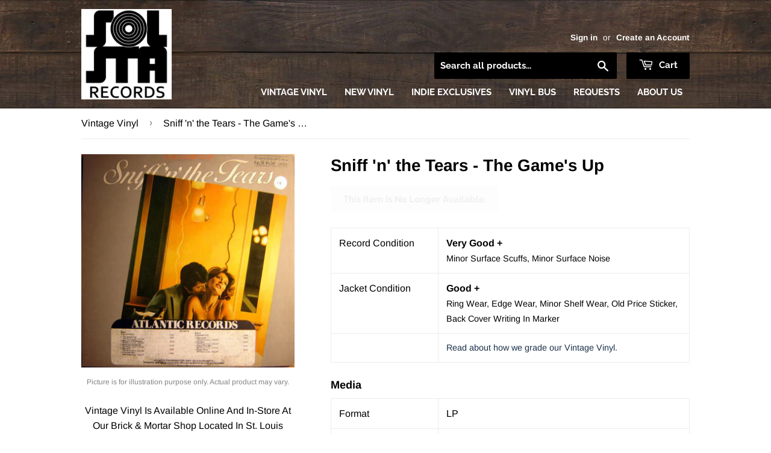

--- FILE ---
content_type: text/html; charset=utf-8
request_url: https://solstarecords.com/products/sniff-n-the-tears-the-games-up-1
body_size: 22928
content:
<!doctype html>
<!--[if lt IE 7]><html class="no-js lt-ie9 lt-ie8 lt-ie7" lang="en"> <![endif]-->
<!--[if IE 7]><html class="no-js lt-ie9 lt-ie8" lang="en"> <![endif]-->
<!--[if IE 8]><html class="no-js lt-ie9" lang="en"> <![endif]-->
<!--[if IE 9 ]><html class="ie9 no-js"> <![endif]-->
<!--[if (gt IE 9)|!(IE)]><!--> <html class="no-touch no-js"> <!--<![endif]-->
<head>
  
  <!-- Global site tag (gtag.js) - Google Analytics -->
<script async src="https://www.googletagmanager.com/gtag/js?id=G-JBWH6GYQF5"></script>
<script>
  window.dataLayer = window.dataLayer || [];
  function gtag(){dataLayer.push(arguments);}
  gtag('js', new Date());

  gtag('config', 'G-JBWH6GYQF5');
</script>
  
  <meta name="google-site-verification" content="hZiaLzyFbSvjHFjplRnYjulTAttQLiC1cRFZJLJnDXI" />
  
  <script>(function(H){H.className=H.className.replace(/\bno-js\b/,'js')})(document.documentElement)</script>
  <!-- Basic page needs ================================================== -->
  <meta charset="utf-8">
  <meta http-equiv="X-UA-Compatible" content="IE=edge,chrome=1">

  
  <link rel="shortcut icon" href="//solstarecords.com/cdn/shop/files/SolSta-PNG_32x32.png?v=1613722301" type="image/png" />
  

  <!-- Title and description ================================================== -->
  <title>
    
    
    Sniff &#39;n&#39; the Tears - The Game&#39;s Up &ndash; SolSta Records
  </title>

  
    <meta name="description" content="Vintage Vinyl Is Available Online And In-Store At Our Brick &amp;amp; Mortar Shop Located In St. Louis Park, Minnesota.">
  

  <!-- Product meta ================================================== -->
  <!-- /snippets/social-meta-tags.liquid -->




<meta property="og:site_name" content="SolSta Records">
<meta property="og:url" content="https://solstarecords.com/products/sniff-n-the-tears-the-games-up-1">
<meta property="og:title" content="Sniff 'n' the Tears - The Game's Up">
<meta property="og:type" content="product">
<meta property="og:description" content="Vintage Vinyl Is Available Online And In-Store At Our Brick &amp;amp; Mortar Shop Located In St. Louis Park, Minnesota.">

  <meta property="og:price:amount" content="5.00">
  <meta property="og:price:currency" content="USD">

<meta property="og:image" content="http://solstarecords.com/cdn/shop/products/R-4950018-1380349651-3539_jpeg_d38e96a3-d138-4668-abf7-a9da9f5e94fd_1200x1200.jpg?v=1648335483">
<meta property="og:image:secure_url" content="https://solstarecords.com/cdn/shop/products/R-4950018-1380349651-3539_jpeg_d38e96a3-d138-4668-abf7-a9da9f5e94fd_1200x1200.jpg?v=1648335483">


  <meta name="twitter:site" content="@solstarecords">

<meta name="twitter:card" content="summary_large_image">
<meta name="twitter:title" content="Sniff 'n' the Tears - The Game's Up">
<meta name="twitter:description" content="Vintage Vinyl Is Available Online And In-Store At Our Brick &amp;amp; Mortar Shop Located In St. Louis Park, Minnesota.">


  <!-- Helpers ================================================== -->
  <link rel="canonical" href="https://solstarecords.com/products/sniff-n-the-tears-the-games-up-1">
  <meta name="viewport" content="width=device-width,initial-scale=1">

  <!-- CSS ================================================== -->
  <link href="//solstarecords.com/cdn/shop/t/4/assets/theme.scss.css?v=140153859220238902591763072685" rel="stylesheet" type="text/css" media="all" />

  <!-- Header hook for plugins ================================================== -->
  <script>window.performance && window.performance.mark && window.performance.mark('shopify.content_for_header.start');</script><meta name="google-site-verification" content="WUXnc3U_9qiJhHUqv7uNbyNMzeXqS4odYnsqA9c8AJw">
<meta id="shopify-digital-wallet" name="shopify-digital-wallet" content="/1924694089/digital_wallets/dialog">
<meta name="shopify-checkout-api-token" content="1816984c3a3d858b9ec0e7a5c7d3e1f6">
<link rel="alternate" type="application/json+oembed" href="https://solstarecords.com/products/sniff-n-the-tears-the-games-up-1.oembed">
<script async="async" src="/checkouts/internal/preloads.js?locale=en-US"></script>
<link rel="preconnect" href="https://shop.app" crossorigin="anonymous">
<script async="async" src="https://shop.app/checkouts/internal/preloads.js?locale=en-US&shop_id=1924694089" crossorigin="anonymous"></script>
<script id="apple-pay-shop-capabilities" type="application/json">{"shopId":1924694089,"countryCode":"US","currencyCode":"USD","merchantCapabilities":["supports3DS"],"merchantId":"gid:\/\/shopify\/Shop\/1924694089","merchantName":"SolSta Records","requiredBillingContactFields":["postalAddress","email","phone"],"requiredShippingContactFields":["postalAddress","email","phone"],"shippingType":"shipping","supportedNetworks":["visa","masterCard","amex","discover","elo","jcb"],"total":{"type":"pending","label":"SolSta Records","amount":"1.00"},"shopifyPaymentsEnabled":true,"supportsSubscriptions":true}</script>
<script id="shopify-features" type="application/json">{"accessToken":"1816984c3a3d858b9ec0e7a5c7d3e1f6","betas":["rich-media-storefront-analytics"],"domain":"solstarecords.com","predictiveSearch":true,"shopId":1924694089,"locale":"en"}</script>
<script>var Shopify = Shopify || {};
Shopify.shop = "solid-state-vinyl.myshopify.com";
Shopify.locale = "en";
Shopify.currency = {"active":"USD","rate":"1.0"};
Shopify.country = "US";
Shopify.theme = {"name":"SolSta Records (from Supply)","id":37347983433,"schema_name":"Supply","schema_version":"7.1.0","theme_store_id":679,"role":"main"};
Shopify.theme.handle = "null";
Shopify.theme.style = {"id":null,"handle":null};
Shopify.cdnHost = "solstarecords.com/cdn";
Shopify.routes = Shopify.routes || {};
Shopify.routes.root = "/";</script>
<script type="module">!function(o){(o.Shopify=o.Shopify||{}).modules=!0}(window);</script>
<script>!function(o){function n(){var o=[];function n(){o.push(Array.prototype.slice.apply(arguments))}return n.q=o,n}var t=o.Shopify=o.Shopify||{};t.loadFeatures=n(),t.autoloadFeatures=n()}(window);</script>
<script>
  window.ShopifyPay = window.ShopifyPay || {};
  window.ShopifyPay.apiHost = "shop.app\/pay";
  window.ShopifyPay.redirectState = null;
</script>
<script id="shop-js-analytics" type="application/json">{"pageType":"product"}</script>
<script defer="defer" async type="module" src="//solstarecords.com/cdn/shopifycloud/shop-js/modules/v2/client.init-shop-cart-sync_D0dqhulL.en.esm.js"></script>
<script defer="defer" async type="module" src="//solstarecords.com/cdn/shopifycloud/shop-js/modules/v2/chunk.common_CpVO7qML.esm.js"></script>
<script type="module">
  await import("//solstarecords.com/cdn/shopifycloud/shop-js/modules/v2/client.init-shop-cart-sync_D0dqhulL.en.esm.js");
await import("//solstarecords.com/cdn/shopifycloud/shop-js/modules/v2/chunk.common_CpVO7qML.esm.js");

  window.Shopify.SignInWithShop?.initShopCartSync?.({"fedCMEnabled":true,"windoidEnabled":true});

</script>
<script>
  window.Shopify = window.Shopify || {};
  if (!window.Shopify.featureAssets) window.Shopify.featureAssets = {};
  window.Shopify.featureAssets['shop-js'] = {"shop-cart-sync":["modules/v2/client.shop-cart-sync_D9bwt38V.en.esm.js","modules/v2/chunk.common_CpVO7qML.esm.js"],"init-fed-cm":["modules/v2/client.init-fed-cm_BJ8NPuHe.en.esm.js","modules/v2/chunk.common_CpVO7qML.esm.js"],"init-shop-email-lookup-coordinator":["modules/v2/client.init-shop-email-lookup-coordinator_pVrP2-kG.en.esm.js","modules/v2/chunk.common_CpVO7qML.esm.js"],"shop-cash-offers":["modules/v2/client.shop-cash-offers_CNh7FWN-.en.esm.js","modules/v2/chunk.common_CpVO7qML.esm.js","modules/v2/chunk.modal_DKF6x0Jh.esm.js"],"init-shop-cart-sync":["modules/v2/client.init-shop-cart-sync_D0dqhulL.en.esm.js","modules/v2/chunk.common_CpVO7qML.esm.js"],"init-windoid":["modules/v2/client.init-windoid_DaoAelzT.en.esm.js","modules/v2/chunk.common_CpVO7qML.esm.js"],"shop-toast-manager":["modules/v2/client.shop-toast-manager_1DND8Tac.en.esm.js","modules/v2/chunk.common_CpVO7qML.esm.js"],"pay-button":["modules/v2/client.pay-button_CFeQi1r6.en.esm.js","modules/v2/chunk.common_CpVO7qML.esm.js"],"shop-button":["modules/v2/client.shop-button_Ca94MDdQ.en.esm.js","modules/v2/chunk.common_CpVO7qML.esm.js"],"shop-login-button":["modules/v2/client.shop-login-button_DPYNfp1Z.en.esm.js","modules/v2/chunk.common_CpVO7qML.esm.js","modules/v2/chunk.modal_DKF6x0Jh.esm.js"],"avatar":["modules/v2/client.avatar_BTnouDA3.en.esm.js"],"shop-follow-button":["modules/v2/client.shop-follow-button_BMKh4nJE.en.esm.js","modules/v2/chunk.common_CpVO7qML.esm.js","modules/v2/chunk.modal_DKF6x0Jh.esm.js"],"init-customer-accounts-sign-up":["modules/v2/client.init-customer-accounts-sign-up_CJXi5kRN.en.esm.js","modules/v2/client.shop-login-button_DPYNfp1Z.en.esm.js","modules/v2/chunk.common_CpVO7qML.esm.js","modules/v2/chunk.modal_DKF6x0Jh.esm.js"],"init-shop-for-new-customer-accounts":["modules/v2/client.init-shop-for-new-customer-accounts_BoBxkgWu.en.esm.js","modules/v2/client.shop-login-button_DPYNfp1Z.en.esm.js","modules/v2/chunk.common_CpVO7qML.esm.js","modules/v2/chunk.modal_DKF6x0Jh.esm.js"],"init-customer-accounts":["modules/v2/client.init-customer-accounts_DCuDTzpR.en.esm.js","modules/v2/client.shop-login-button_DPYNfp1Z.en.esm.js","modules/v2/chunk.common_CpVO7qML.esm.js","modules/v2/chunk.modal_DKF6x0Jh.esm.js"],"checkout-modal":["modules/v2/client.checkout-modal_U_3e4VxF.en.esm.js","modules/v2/chunk.common_CpVO7qML.esm.js","modules/v2/chunk.modal_DKF6x0Jh.esm.js"],"lead-capture":["modules/v2/client.lead-capture_DEgn0Z8u.en.esm.js","modules/v2/chunk.common_CpVO7qML.esm.js","modules/v2/chunk.modal_DKF6x0Jh.esm.js"],"shop-login":["modules/v2/client.shop-login_CoM5QKZ_.en.esm.js","modules/v2/chunk.common_CpVO7qML.esm.js","modules/v2/chunk.modal_DKF6x0Jh.esm.js"],"payment-terms":["modules/v2/client.payment-terms_BmrqWn8r.en.esm.js","modules/v2/chunk.common_CpVO7qML.esm.js","modules/v2/chunk.modal_DKF6x0Jh.esm.js"]};
</script>
<script>(function() {
  var isLoaded = false;
  function asyncLoad() {
    if (isLoaded) return;
    isLoaded = true;
    var urls = ["https:\/\/lootly.io\/js\/integrations\/shopify\/script.js?shop=solid-state-vinyl.myshopify.com"];
    for (var i = 0; i < urls.length; i++) {
      var s = document.createElement('script');
      s.type = 'text/javascript';
      s.async = true;
      s.src = urls[i];
      var x = document.getElementsByTagName('script')[0];
      x.parentNode.insertBefore(s, x);
    }
  };
  if(window.attachEvent) {
    window.attachEvent('onload', asyncLoad);
  } else {
    window.addEventListener('load', asyncLoad, false);
  }
})();</script>
<script id="__st">var __st={"a":1924694089,"offset":-21600,"reqid":"047c5be7-b135-4488-a55a-3aa1dad33650-1764186953","pageurl":"solstarecords.com\/products\/sniff-n-the-tears-the-games-up-1","u":"74d9c659aa7e","p":"product","rtyp":"product","rid":6729611739222};</script>
<script>window.ShopifyPaypalV4VisibilityTracking = true;</script>
<script id="captcha-bootstrap">!function(){'use strict';const t='contact',e='account',n='new_comment',o=[[t,t],['blogs',n],['comments',n],[t,'customer']],c=[[e,'customer_login'],[e,'guest_login'],[e,'recover_customer_password'],[e,'create_customer']],r=t=>t.map((([t,e])=>`form[action*='/${t}']:not([data-nocaptcha='true']) input[name='form_type'][value='${e}']`)).join(','),a=t=>()=>t?[...document.querySelectorAll(t)].map((t=>t.form)):[];function s(){const t=[...o],e=r(t);return a(e)}const i='password',u='form_key',d=['recaptcha-v3-token','g-recaptcha-response','h-captcha-response',i],f=()=>{try{return window.sessionStorage}catch{return}},m='__shopify_v',_=t=>t.elements[u];function p(t,e,n=!1){try{const o=window.sessionStorage,c=JSON.parse(o.getItem(e)),{data:r}=function(t){const{data:e,action:n}=t;return t[m]||n?{data:e,action:n}:{data:t,action:n}}(c);for(const[e,n]of Object.entries(r))t.elements[e]&&(t.elements[e].value=n);n&&o.removeItem(e)}catch(o){console.error('form repopulation failed',{error:o})}}const l='form_type',E='cptcha';function T(t){t.dataset[E]=!0}const w=window,h=w.document,L='Shopify',v='ce_forms',y='captcha';let A=!1;((t,e)=>{const n=(g='f06e6c50-85a8-45c8-87d0-21a2b65856fe',I='https://cdn.shopify.com/shopifycloud/storefront-forms-hcaptcha/ce_storefront_forms_captcha_hcaptcha.v1.5.2.iife.js',D={infoText:'Protected by hCaptcha',privacyText:'Privacy',termsText:'Terms'},(t,e,n)=>{const o=w[L][v],c=o.bindForm;if(c)return c(t,g,e,D).then(n);var r;o.q.push([[t,g,e,D],n]),r=I,A||(h.body.append(Object.assign(h.createElement('script'),{id:'captcha-provider',async:!0,src:r})),A=!0)});var g,I,D;w[L]=w[L]||{},w[L][v]=w[L][v]||{},w[L][v].q=[],w[L][y]=w[L][y]||{},w[L][y].protect=function(t,e){n(t,void 0,e),T(t)},Object.freeze(w[L][y]),function(t,e,n,w,h,L){const[v,y,A,g]=function(t,e,n){const i=e?o:[],u=t?c:[],d=[...i,...u],f=r(d),m=r(i),_=r(d.filter((([t,e])=>n.includes(e))));return[a(f),a(m),a(_),s()]}(w,h,L),I=t=>{const e=t.target;return e instanceof HTMLFormElement?e:e&&e.form},D=t=>v().includes(t);t.addEventListener('submit',(t=>{const e=I(t);if(!e)return;const n=D(e)&&!e.dataset.hcaptchaBound&&!e.dataset.recaptchaBound,o=_(e),c=g().includes(e)&&(!o||!o.value);(n||c)&&t.preventDefault(),c&&!n&&(function(t){try{if(!f())return;!function(t){const e=f();if(!e)return;const n=_(t);if(!n)return;const o=n.value;o&&e.removeItem(o)}(t);const e=Array.from(Array(32),(()=>Math.random().toString(36)[2])).join('');!function(t,e){_(t)||t.append(Object.assign(document.createElement('input'),{type:'hidden',name:u})),t.elements[u].value=e}(t,e),function(t,e){const n=f();if(!n)return;const o=[...t.querySelectorAll(`input[type='${i}']`)].map((({name:t})=>t)),c=[...d,...o],r={};for(const[a,s]of new FormData(t).entries())c.includes(a)||(r[a]=s);n.setItem(e,JSON.stringify({[m]:1,action:t.action,data:r}))}(t,e)}catch(e){console.error('failed to persist form',e)}}(e),e.submit())}));const S=(t,e)=>{t&&!t.dataset[E]&&(n(t,e.some((e=>e===t))),T(t))};for(const o of['focusin','change'])t.addEventListener(o,(t=>{const e=I(t);D(e)&&S(e,y())}));const B=e.get('form_key'),M=e.get(l),P=B&&M;t.addEventListener('DOMContentLoaded',(()=>{const t=y();if(P)for(const e of t)e.elements[l].value===M&&p(e,B);[...new Set([...A(),...v().filter((t=>'true'===t.dataset.shopifyCaptcha))])].forEach((e=>S(e,t)))}))}(h,new URLSearchParams(w.location.search),n,t,e,['guest_login'])})(!0,!0)}();</script>
<script integrity="sha256-52AcMU7V7pcBOXWImdc/TAGTFKeNjmkeM1Pvks/DTgc=" data-source-attribution="shopify.loadfeatures" defer="defer" src="//solstarecords.com/cdn/shopifycloud/storefront/assets/storefront/load_feature-81c60534.js" crossorigin="anonymous"></script>
<script crossorigin="anonymous" defer="defer" src="//solstarecords.com/cdn/shopifycloud/storefront/assets/shopify_pay/storefront-65b4c6d7.js?v=20250812"></script>
<script data-source-attribution="shopify.dynamic_checkout.dynamic.init">var Shopify=Shopify||{};Shopify.PaymentButton=Shopify.PaymentButton||{isStorefrontPortableWallets:!0,init:function(){window.Shopify.PaymentButton.init=function(){};var t=document.createElement("script");t.src="https://solstarecords.com/cdn/shopifycloud/portable-wallets/latest/portable-wallets.en.js",t.type="module",document.head.appendChild(t)}};
</script>
<script data-source-attribution="shopify.dynamic_checkout.buyer_consent">
  function portableWalletsHideBuyerConsent(e){var t=document.getElementById("shopify-buyer-consent"),n=document.getElementById("shopify-subscription-policy-button");t&&n&&(t.classList.add("hidden"),t.setAttribute("aria-hidden","true"),n.removeEventListener("click",e))}function portableWalletsShowBuyerConsent(e){var t=document.getElementById("shopify-buyer-consent"),n=document.getElementById("shopify-subscription-policy-button");t&&n&&(t.classList.remove("hidden"),t.removeAttribute("aria-hidden"),n.addEventListener("click",e))}window.Shopify?.PaymentButton&&(window.Shopify.PaymentButton.hideBuyerConsent=portableWalletsHideBuyerConsent,window.Shopify.PaymentButton.showBuyerConsent=portableWalletsShowBuyerConsent);
</script>
<script data-source-attribution="shopify.dynamic_checkout.cart.bootstrap">document.addEventListener("DOMContentLoaded",(function(){function t(){return document.querySelector("shopify-accelerated-checkout-cart, shopify-accelerated-checkout")}if(t())Shopify.PaymentButton.init();else{new MutationObserver((function(e,n){t()&&(Shopify.PaymentButton.init(),n.disconnect())})).observe(document.body,{childList:!0,subtree:!0})}}));
</script>
<link id="shopify-accelerated-checkout-styles" rel="stylesheet" media="screen" href="https://solstarecords.com/cdn/shopifycloud/portable-wallets/latest/accelerated-checkout-backwards-compat.css" crossorigin="anonymous">
<style id="shopify-accelerated-checkout-cart">
        #shopify-buyer-consent {
  margin-top: 1em;
  display: inline-block;
  width: 100%;
}

#shopify-buyer-consent.hidden {
  display: none;
}

#shopify-subscription-policy-button {
  background: none;
  border: none;
  padding: 0;
  text-decoration: underline;
  font-size: inherit;
  cursor: pointer;
}

#shopify-subscription-policy-button::before {
  box-shadow: none;
}

      </style>

<script>window.performance && window.performance.mark && window.performance.mark('shopify.content_for_header.end');</script>

  

<!--[if lt IE 9]>
<script src="//cdnjs.cloudflare.com/ajax/libs/html5shiv/3.7.2/html5shiv.min.js" type="text/javascript"></script>
<![endif]-->
<!--[if (lte IE 9) ]><script src="//solstarecords.com/cdn/shop/t/4/assets/match-media.min.js?1050" type="text/javascript"></script><![endif]-->


  
  

  <script src="//solstarecords.com/cdn/shop/t/4/assets/jquery-2.2.3.min.js?v=58211863146907186831537045881" type="text/javascript"></script>

  <!-- Solid State Components =========================================== -->

  <script src="https://ssv-components.firebaseapp.com/dist/ssv.js"></script>

  <!-- Fonts =========================================== -->

  <link href="https://fonts.googleapis.com/css?family=Raleway" rel="stylesheet">
  <link href="https://fonts.googleapis.com/css?family=Titillium+Web:700i" rel="stylesheet">

  <!--[if (gt IE 9)|!(IE)]><!--><script src="//solstarecords.com/cdn/shop/t/4/assets/lazysizes.min.js?v=8147953233334221341537045881" async="async"></script><!--<![endif]-->
  <!--[if lte IE 9]><script src="//solstarecords.com/cdn/shop/t/4/assets/lazysizes.min.js?v=8147953233334221341537045881"></script><![endif]-->

  <!--[if (gt IE 9)|!(IE)]><!--><script src="//solstarecords.com/cdn/shop/t/4/assets/vendor.js?v=139556961657742901381537045883" defer="defer"></script><!--<![endif]-->
  <!--[if lte IE 9]><script src="//solstarecords.com/cdn/shop/t/4/assets/vendor.js?v=139556961657742901381537045883"></script><![endif]-->

  <!--[if (gt IE 9)|!(IE)]><!--><script src="//solstarecords.com/cdn/shop/t/4/assets/theme.js?v=89060095847537416951542405817" defer="defer"></script><!--<![endif]-->
  <!--[if lte IE 9]><script src="//solstarecords.com/cdn/shop/t/4/assets/theme.js?v=89060095847537416951542405817"></script><![endif]-->


  <script>
  !function(t,n){function o(n){var o=t.getElementsByTagName("script")[0],i=t.createElement("script");i.src=n,i.crossOrigin="",o.parentNode.insertBefore(i,o)}if(!n.isLoyaltyLion){window.loyaltylion=n,void 0===window.lion&&(window.lion=n),n.version=2,n.isLoyaltyLion=!0;var i=new Date,e=i.getFullYear().toString()+i.getMonth().toString()+i.getDate().toString();o("https://sdk.loyaltylion.net/static/2/loader.js?t="+e);var r=!1;n.init=function(t){if(r)throw new Error("Cannot call lion.init more than once");r=!0;var a=n._token=t.token;if(!a)throw new Error("Token must be supplied to lion.init");for(var l=[],s="_push configure bootstrap shutdown on removeListener authenticateCustomer".split(" "),c=0;c<s.length;c+=1)!function(t,n){t[n]=function(){l.push([n,Array.prototype.slice.call(arguments,0)])}}(n,s[c]);o("https://sdk.loyaltylion.net/sdk/start/"+a+".js?t="+e+i.getHours().toString()),n._initData=t,n._buffer=l}}}(document,window.loyaltylion||[]);

  
    
      loyaltylion.init({ token: "b9a2a0c8bed55b6eb6df626fbe130528" });
    
  
</script>
<link rel="stylesheet" href="//solstarecords.com/cdn/shop/t/4/assets/sca-pp.css?v=26248894406678077071585322362">
 <script>
  
  SCAPPShop = {};
    
  </script>
<script src="//solstarecords.com/cdn/shop/t/4/assets/sca-pp-initial.js?v=55577263821221630761589768097" type="text/javascript"></script>
   
<link rel="stylesheet" href="//solstarecords.com/cdn/shop/t/4/assets/sca-quick-view.css?v=137430769807432326481585842114">
<link rel="stylesheet" href="//solstarecords.com/cdn/shop/t/4/assets/sca-jquery.fancybox.css?v=152214158924873746481585842113">
<script src="//solstarecords.com/cdn/shopifycloud/storefront/assets/themes_support/option_selection-b017cd28.js" type="text/javascript"></script>
<script src="//solstarecords.com/cdn/shop/t/4/assets/sca-qv-scripts-noconfig.js?v=158338195008041158731585842119" type="text/javascript"></script>
 <link href="https://cdn.shopify.com/extensions/0199a438-2b43-7d72-ba8c-f8472dfb5cdc/promotion-popup-allnew-26/assets/popup-main.css" rel="stylesheet" type="text/css" media="all">
<link href="https://monorail-edge.shopifysvc.com" rel="dns-prefetch">
<script>(function(){if ("sendBeacon" in navigator && "performance" in window) {try {var session_token_from_headers = performance.getEntriesByType('navigation')[0].serverTiming.find(x => x.name == '_s').description;} catch {var session_token_from_headers = undefined;}var session_cookie_matches = document.cookie.match(/_shopify_s=([^;]*)/);var session_token_from_cookie = session_cookie_matches && session_cookie_matches.length === 2 ? session_cookie_matches[1] : "";var session_token = session_token_from_headers || session_token_from_cookie || "";function handle_abandonment_event(e) {var entries = performance.getEntries().filter(function(entry) {return /monorail-edge.shopifysvc.com/.test(entry.name);});if (!window.abandonment_tracked && entries.length === 0) {window.abandonment_tracked = true;var currentMs = Date.now();var navigation_start = performance.timing.navigationStart;var payload = {shop_id: 1924694089,url: window.location.href,navigation_start,duration: currentMs - navigation_start,session_token,page_type: "product"};window.navigator.sendBeacon("https://monorail-edge.shopifysvc.com/v1/produce", JSON.stringify({schema_id: "online_store_buyer_site_abandonment/1.1",payload: payload,metadata: {event_created_at_ms: currentMs,event_sent_at_ms: currentMs}}));}}window.addEventListener('pagehide', handle_abandonment_event);}}());</script>
<script id="web-pixels-manager-setup">(function e(e,d,r,n,o){if(void 0===o&&(o={}),!Boolean(null===(a=null===(i=window.Shopify)||void 0===i?void 0:i.analytics)||void 0===a?void 0:a.replayQueue)){var i,a;window.Shopify=window.Shopify||{};var t=window.Shopify;t.analytics=t.analytics||{};var s=t.analytics;s.replayQueue=[],s.publish=function(e,d,r){return s.replayQueue.push([e,d,r]),!0};try{self.performance.mark("wpm:start")}catch(e){}var l=function(){var e={modern:/Edge?\/(1{2}[4-9]|1[2-9]\d|[2-9]\d{2}|\d{4,})\.\d+(\.\d+|)|Firefox\/(1{2}[4-9]|1[2-9]\d|[2-9]\d{2}|\d{4,})\.\d+(\.\d+|)|Chrom(ium|e)\/(9{2}|\d{3,})\.\d+(\.\d+|)|(Maci|X1{2}).+ Version\/(15\.\d+|(1[6-9]|[2-9]\d|\d{3,})\.\d+)([,.]\d+|)( \(\w+\)|)( Mobile\/\w+|) Safari\/|Chrome.+OPR\/(9{2}|\d{3,})\.\d+\.\d+|(CPU[ +]OS|iPhone[ +]OS|CPU[ +]iPhone|CPU IPhone OS|CPU iPad OS)[ +]+(15[._]\d+|(1[6-9]|[2-9]\d|\d{3,})[._]\d+)([._]\d+|)|Android:?[ /-](13[3-9]|1[4-9]\d|[2-9]\d{2}|\d{4,})(\.\d+|)(\.\d+|)|Android.+Firefox\/(13[5-9]|1[4-9]\d|[2-9]\d{2}|\d{4,})\.\d+(\.\d+|)|Android.+Chrom(ium|e)\/(13[3-9]|1[4-9]\d|[2-9]\d{2}|\d{4,})\.\d+(\.\d+|)|SamsungBrowser\/([2-9]\d|\d{3,})\.\d+/,legacy:/Edge?\/(1[6-9]|[2-9]\d|\d{3,})\.\d+(\.\d+|)|Firefox\/(5[4-9]|[6-9]\d|\d{3,})\.\d+(\.\d+|)|Chrom(ium|e)\/(5[1-9]|[6-9]\d|\d{3,})\.\d+(\.\d+|)([\d.]+$|.*Safari\/(?![\d.]+ Edge\/[\d.]+$))|(Maci|X1{2}).+ Version\/(10\.\d+|(1[1-9]|[2-9]\d|\d{3,})\.\d+)([,.]\d+|)( \(\w+\)|)( Mobile\/\w+|) Safari\/|Chrome.+OPR\/(3[89]|[4-9]\d|\d{3,})\.\d+\.\d+|(CPU[ +]OS|iPhone[ +]OS|CPU[ +]iPhone|CPU IPhone OS|CPU iPad OS)[ +]+(10[._]\d+|(1[1-9]|[2-9]\d|\d{3,})[._]\d+)([._]\d+|)|Android:?[ /-](13[3-9]|1[4-9]\d|[2-9]\d{2}|\d{4,})(\.\d+|)(\.\d+|)|Mobile Safari.+OPR\/([89]\d|\d{3,})\.\d+\.\d+|Android.+Firefox\/(13[5-9]|1[4-9]\d|[2-9]\d{2}|\d{4,})\.\d+(\.\d+|)|Android.+Chrom(ium|e)\/(13[3-9]|1[4-9]\d|[2-9]\d{2}|\d{4,})\.\d+(\.\d+|)|Android.+(UC? ?Browser|UCWEB|U3)[ /]?(15\.([5-9]|\d{2,})|(1[6-9]|[2-9]\d|\d{3,})\.\d+)\.\d+|SamsungBrowser\/(5\.\d+|([6-9]|\d{2,})\.\d+)|Android.+MQ{2}Browser\/(14(\.(9|\d{2,})|)|(1[5-9]|[2-9]\d|\d{3,})(\.\d+|))(\.\d+|)|K[Aa][Ii]OS\/(3\.\d+|([4-9]|\d{2,})\.\d+)(\.\d+|)/},d=e.modern,r=e.legacy,n=navigator.userAgent;return n.match(d)?"modern":n.match(r)?"legacy":"unknown"}(),u="modern"===l?"modern":"legacy",c=(null!=n?n:{modern:"",legacy:""})[u],f=function(e){return[e.baseUrl,"/wpm","/b",e.hashVersion,"modern"===e.buildTarget?"m":"l",".js"].join("")}({baseUrl:d,hashVersion:r,buildTarget:u}),m=function(e){var d=e.version,r=e.bundleTarget,n=e.surface,o=e.pageUrl,i=e.monorailEndpoint;return{emit:function(e){var a=e.status,t=e.errorMsg,s=(new Date).getTime(),l=JSON.stringify({metadata:{event_sent_at_ms:s},events:[{schema_id:"web_pixels_manager_load/3.1",payload:{version:d,bundle_target:r,page_url:o,status:a,surface:n,error_msg:t},metadata:{event_created_at_ms:s}}]});if(!i)return console&&console.warn&&console.warn("[Web Pixels Manager] No Monorail endpoint provided, skipping logging."),!1;try{return self.navigator.sendBeacon.bind(self.navigator)(i,l)}catch(e){}var u=new XMLHttpRequest;try{return u.open("POST",i,!0),u.setRequestHeader("Content-Type","text/plain"),u.send(l),!0}catch(e){return console&&console.warn&&console.warn("[Web Pixels Manager] Got an unhandled error while logging to Monorail."),!1}}}}({version:r,bundleTarget:l,surface:e.surface,pageUrl:self.location.href,monorailEndpoint:e.monorailEndpoint});try{o.browserTarget=l,function(e){var d=e.src,r=e.async,n=void 0===r||r,o=e.onload,i=e.onerror,a=e.sri,t=e.scriptDataAttributes,s=void 0===t?{}:t,l=document.createElement("script"),u=document.querySelector("head"),c=document.querySelector("body");if(l.async=n,l.src=d,a&&(l.integrity=a,l.crossOrigin="anonymous"),s)for(var f in s)if(Object.prototype.hasOwnProperty.call(s,f))try{l.dataset[f]=s[f]}catch(e){}if(o&&l.addEventListener("load",o),i&&l.addEventListener("error",i),u)u.appendChild(l);else{if(!c)throw new Error("Did not find a head or body element to append the script");c.appendChild(l)}}({src:f,async:!0,onload:function(){if(!function(){var e,d;return Boolean(null===(d=null===(e=window.Shopify)||void 0===e?void 0:e.analytics)||void 0===d?void 0:d.initialized)}()){var d=window.webPixelsManager.init(e)||void 0;if(d){var r=window.Shopify.analytics;r.replayQueue.forEach((function(e){var r=e[0],n=e[1],o=e[2];d.publishCustomEvent(r,n,o)})),r.replayQueue=[],r.publish=d.publishCustomEvent,r.visitor=d.visitor,r.initialized=!0}}},onerror:function(){return m.emit({status:"failed",errorMsg:"".concat(f," has failed to load")})},sri:function(e){var d=/^sha384-[A-Za-z0-9+/=]+$/;return"string"==typeof e&&d.test(e)}(c)?c:"",scriptDataAttributes:o}),m.emit({status:"loading"})}catch(e){m.emit({status:"failed",errorMsg:(null==e?void 0:e.message)||"Unknown error"})}}})({shopId: 1924694089,storefrontBaseUrl: "https://solstarecords.com",extensionsBaseUrl: "https://extensions.shopifycdn.com/cdn/shopifycloud/web-pixels-manager",monorailEndpoint: "https://monorail-edge.shopifysvc.com/unstable/produce_batch",surface: "storefront-renderer",enabledBetaFlags: ["2dca8a86"],webPixelsConfigList: [{"id":"839680301","configuration":"{\"config\":\"{\\\"pixel_id\\\":\\\"GT-TBZBKND\\\",\\\"target_country\\\":\\\"US\\\",\\\"gtag_events\\\":[{\\\"type\\\":\\\"purchase\\\",\\\"action_label\\\":\\\"MC-GZJLDSX3MH\\\"},{\\\"type\\\":\\\"page_view\\\",\\\"action_label\\\":\\\"MC-GZJLDSX3MH\\\"},{\\\"type\\\":\\\"view_item\\\",\\\"action_label\\\":\\\"MC-GZJLDSX3MH\\\"}],\\\"enable_monitoring_mode\\\":false}\"}","eventPayloadVersion":"v1","runtimeContext":"OPEN","scriptVersion":"b2a88bafab3e21179ed38636efcd8a93","type":"APP","apiClientId":1780363,"privacyPurposes":[],"dataSharingAdjustments":{"protectedCustomerApprovalScopes":["read_customer_address","read_customer_email","read_customer_name","read_customer_personal_data","read_customer_phone"]}},{"id":"137003309","eventPayloadVersion":"v1","runtimeContext":"LAX","scriptVersion":"1","type":"CUSTOM","privacyPurposes":["ANALYTICS"],"name":"Google Analytics tag (migrated)"},{"id":"shopify-app-pixel","configuration":"{}","eventPayloadVersion":"v1","runtimeContext":"STRICT","scriptVersion":"0450","apiClientId":"shopify-pixel","type":"APP","privacyPurposes":["ANALYTICS","MARKETING"]},{"id":"shopify-custom-pixel","eventPayloadVersion":"v1","runtimeContext":"LAX","scriptVersion":"0450","apiClientId":"shopify-pixel","type":"CUSTOM","privacyPurposes":["ANALYTICS","MARKETING"]}],isMerchantRequest: false,initData: {"shop":{"name":"SolSta Records","paymentSettings":{"currencyCode":"USD"},"myshopifyDomain":"solid-state-vinyl.myshopify.com","countryCode":"US","storefrontUrl":"https:\/\/solstarecords.com"},"customer":null,"cart":null,"checkout":null,"productVariants":[{"price":{"amount":5.0,"currencyCode":"USD"},"product":{"title":"Sniff 'n' the Tears - The Game's Up","vendor":"Atlantic","id":"6729611739222","untranslatedTitle":"Sniff 'n' the Tears - The Game's Up","url":"\/products\/sniff-n-the-tears-the-games-up-1","type":"Used Vinyl"},"id":"39775998378070","image":{"src":"\/\/solstarecords.com\/cdn\/shop\/products\/R-4950018-1380349651-3539_jpeg_d38e96a3-d138-4668-abf7-a9da9f5e94fd.jpg?v=1648335483"},"sku":"","title":"Default Title","untranslatedTitle":"Default Title"}],"purchasingCompany":null},},"https://solstarecords.com/cdn","ae1676cfwd2530674p4253c800m34e853cb",{"modern":"","legacy":""},{"shopId":"1924694089","storefrontBaseUrl":"https:\/\/solstarecords.com","extensionBaseUrl":"https:\/\/extensions.shopifycdn.com\/cdn\/shopifycloud\/web-pixels-manager","surface":"storefront-renderer","enabledBetaFlags":"[\"2dca8a86\"]","isMerchantRequest":"false","hashVersion":"ae1676cfwd2530674p4253c800m34e853cb","publish":"custom","events":"[[\"page_viewed\",{}],[\"product_viewed\",{\"productVariant\":{\"price\":{\"amount\":5.0,\"currencyCode\":\"USD\"},\"product\":{\"title\":\"Sniff 'n' the Tears - The Game's Up\",\"vendor\":\"Atlantic\",\"id\":\"6729611739222\",\"untranslatedTitle\":\"Sniff 'n' the Tears - The Game's Up\",\"url\":\"\/products\/sniff-n-the-tears-the-games-up-1\",\"type\":\"Used Vinyl\"},\"id\":\"39775998378070\",\"image\":{\"src\":\"\/\/solstarecords.com\/cdn\/shop\/products\/R-4950018-1380349651-3539_jpeg_d38e96a3-d138-4668-abf7-a9da9f5e94fd.jpg?v=1648335483\"},\"sku\":\"\",\"title\":\"Default Title\",\"untranslatedTitle\":\"Default Title\"}}]]"});</script><script>
  window.ShopifyAnalytics = window.ShopifyAnalytics || {};
  window.ShopifyAnalytics.meta = window.ShopifyAnalytics.meta || {};
  window.ShopifyAnalytics.meta.currency = 'USD';
  var meta = {"product":{"id":6729611739222,"gid":"gid:\/\/shopify\/Product\/6729611739222","vendor":"Atlantic","type":"Used Vinyl","variants":[{"id":39775998378070,"price":500,"name":"Sniff 'n' the Tears - The Game's Up","public_title":null,"sku":""}],"remote":false},"page":{"pageType":"product","resourceType":"product","resourceId":6729611739222}};
  for (var attr in meta) {
    window.ShopifyAnalytics.meta[attr] = meta[attr];
  }
</script>
<script class="analytics">
  (function () {
    var customDocumentWrite = function(content) {
      var jquery = null;

      if (window.jQuery) {
        jquery = window.jQuery;
      } else if (window.Checkout && window.Checkout.$) {
        jquery = window.Checkout.$;
      }

      if (jquery) {
        jquery('body').append(content);
      }
    };

    var hasLoggedConversion = function(token) {
      if (token) {
        return document.cookie.indexOf('loggedConversion=' + token) !== -1;
      }
      return false;
    }

    var setCookieIfConversion = function(token) {
      if (token) {
        var twoMonthsFromNow = new Date(Date.now());
        twoMonthsFromNow.setMonth(twoMonthsFromNow.getMonth() + 2);

        document.cookie = 'loggedConversion=' + token + '; expires=' + twoMonthsFromNow;
      }
    }

    var trekkie = window.ShopifyAnalytics.lib = window.trekkie = window.trekkie || [];
    if (trekkie.integrations) {
      return;
    }
    trekkie.methods = [
      'identify',
      'page',
      'ready',
      'track',
      'trackForm',
      'trackLink'
    ];
    trekkie.factory = function(method) {
      return function() {
        var args = Array.prototype.slice.call(arguments);
        args.unshift(method);
        trekkie.push(args);
        return trekkie;
      };
    };
    for (var i = 0; i < trekkie.methods.length; i++) {
      var key = trekkie.methods[i];
      trekkie[key] = trekkie.factory(key);
    }
    trekkie.load = function(config) {
      trekkie.config = config || {};
      trekkie.config.initialDocumentCookie = document.cookie;
      var first = document.getElementsByTagName('script')[0];
      var script = document.createElement('script');
      script.type = 'text/javascript';
      script.onerror = function(e) {
        var scriptFallback = document.createElement('script');
        scriptFallback.type = 'text/javascript';
        scriptFallback.onerror = function(error) {
                var Monorail = {
      produce: function produce(monorailDomain, schemaId, payload) {
        var currentMs = new Date().getTime();
        var event = {
          schema_id: schemaId,
          payload: payload,
          metadata: {
            event_created_at_ms: currentMs,
            event_sent_at_ms: currentMs
          }
        };
        return Monorail.sendRequest("https://" + monorailDomain + "/v1/produce", JSON.stringify(event));
      },
      sendRequest: function sendRequest(endpointUrl, payload) {
        // Try the sendBeacon API
        if (window && window.navigator && typeof window.navigator.sendBeacon === 'function' && typeof window.Blob === 'function' && !Monorail.isIos12()) {
          var blobData = new window.Blob([payload], {
            type: 'text/plain'
          });

          if (window.navigator.sendBeacon(endpointUrl, blobData)) {
            return true;
          } // sendBeacon was not successful

        } // XHR beacon

        var xhr = new XMLHttpRequest();

        try {
          xhr.open('POST', endpointUrl);
          xhr.setRequestHeader('Content-Type', 'text/plain');
          xhr.send(payload);
        } catch (e) {
          console.log(e);
        }

        return false;
      },
      isIos12: function isIos12() {
        return window.navigator.userAgent.lastIndexOf('iPhone; CPU iPhone OS 12_') !== -1 || window.navigator.userAgent.lastIndexOf('iPad; CPU OS 12_') !== -1;
      }
    };
    Monorail.produce('monorail-edge.shopifysvc.com',
      'trekkie_storefront_load_errors/1.1',
      {shop_id: 1924694089,
      theme_id: 37347983433,
      app_name: "storefront",
      context_url: window.location.href,
      source_url: "//solstarecords.com/cdn/s/trekkie.storefront.3c703df509f0f96f3237c9daa54e2777acf1a1dd.min.js"});

        };
        scriptFallback.async = true;
        scriptFallback.src = '//solstarecords.com/cdn/s/trekkie.storefront.3c703df509f0f96f3237c9daa54e2777acf1a1dd.min.js';
        first.parentNode.insertBefore(scriptFallback, first);
      };
      script.async = true;
      script.src = '//solstarecords.com/cdn/s/trekkie.storefront.3c703df509f0f96f3237c9daa54e2777acf1a1dd.min.js';
      first.parentNode.insertBefore(script, first);
    };
    trekkie.load(
      {"Trekkie":{"appName":"storefront","development":false,"defaultAttributes":{"shopId":1924694089,"isMerchantRequest":null,"themeId":37347983433,"themeCityHash":"17921825849282839000","contentLanguage":"en","currency":"USD","eventMetadataId":"7438d4bd-8690-4742-bb7e-d06971e8d463"},"isServerSideCookieWritingEnabled":true,"monorailRegion":"shop_domain","enabledBetaFlags":["f0df213a"]},"Session Attribution":{},"S2S":{"facebookCapiEnabled":false,"source":"trekkie-storefront-renderer","apiClientId":580111}}
    );

    var loaded = false;
    trekkie.ready(function() {
      if (loaded) return;
      loaded = true;

      window.ShopifyAnalytics.lib = window.trekkie;

      var originalDocumentWrite = document.write;
      document.write = customDocumentWrite;
      try { window.ShopifyAnalytics.merchantGoogleAnalytics.call(this); } catch(error) {};
      document.write = originalDocumentWrite;

      window.ShopifyAnalytics.lib.page(null,{"pageType":"product","resourceType":"product","resourceId":6729611739222,"shopifyEmitted":true});

      var match = window.location.pathname.match(/checkouts\/(.+)\/(thank_you|post_purchase)/)
      var token = match? match[1]: undefined;
      if (!hasLoggedConversion(token)) {
        setCookieIfConversion(token);
        window.ShopifyAnalytics.lib.track("Viewed Product",{"currency":"USD","variantId":39775998378070,"productId":6729611739222,"productGid":"gid:\/\/shopify\/Product\/6729611739222","name":"Sniff 'n' the Tears - The Game's Up","price":"5.00","sku":"","brand":"Atlantic","variant":null,"category":"Used Vinyl","nonInteraction":true,"remote":false},undefined,undefined,{"shopifyEmitted":true});
      window.ShopifyAnalytics.lib.track("monorail:\/\/trekkie_storefront_viewed_product\/1.1",{"currency":"USD","variantId":39775998378070,"productId":6729611739222,"productGid":"gid:\/\/shopify\/Product\/6729611739222","name":"Sniff 'n' the Tears - The Game's Up","price":"5.00","sku":"","brand":"Atlantic","variant":null,"category":"Used Vinyl","nonInteraction":true,"remote":false,"referer":"https:\/\/solstarecords.com\/products\/sniff-n-the-tears-the-games-up-1"});
      }
    });


        var eventsListenerScript = document.createElement('script');
        eventsListenerScript.async = true;
        eventsListenerScript.src = "//solstarecords.com/cdn/shopifycloud/storefront/assets/shop_events_listener-3da45d37.js";
        document.getElementsByTagName('head')[0].appendChild(eventsListenerScript);

})();</script>
  <script>
  if (!window.ga || (window.ga && typeof window.ga !== 'function')) {
    window.ga = function ga() {
      (window.ga.q = window.ga.q || []).push(arguments);
      if (window.Shopify && window.Shopify.analytics && typeof window.Shopify.analytics.publish === 'function') {
        window.Shopify.analytics.publish("ga_stub_called", {}, {sendTo: "google_osp_migration"});
      }
      console.error("Shopify's Google Analytics stub called with:", Array.from(arguments), "\nSee https://help.shopify.com/manual/promoting-marketing/pixels/pixel-migration#google for more information.");
    };
    if (window.Shopify && window.Shopify.analytics && typeof window.Shopify.analytics.publish === 'function') {
      window.Shopify.analytics.publish("ga_stub_initialized", {}, {sendTo: "google_osp_migration"});
    }
  }
</script>
<script
  defer
  src="https://solstarecords.com/cdn/shopifycloud/perf-kit/shopify-perf-kit-2.1.2.min.js"
  data-application="storefront-renderer"
  data-shop-id="1924694089"
  data-render-region="gcp-us-central1"
  data-page-type="product"
  data-theme-instance-id="37347983433"
  data-theme-name="Supply"
  data-theme-version="7.1.0"
  data-monorail-region="shop_domain"
  data-resource-timing-sampling-rate="10"
  data-shs="true"
  data-shs-beacon="true"
  data-shs-export-with-fetch="true"
  data-shs-logs-sample-rate="1"
></script>
</head>

<body id="sniff-39-n-39-the-tears-the-game-39-s-up" class="solidstate template-product" >

  <div id="shopify-section-header" class="shopify-section header-section"><header class="site-header" role="banner" data-section-id="header" data-section-type="header-section">
  <div class="wrapper">

    <div class="grid--full">
      <div class="grid-item large--one-half">
        
          <div class="h1 header-logo" itemscope itemtype="http://schema.org/Organization">
        
          
          

          <a href="/" itemprop="url">
            <div class="lazyload__image-wrapper no-js header-logo__image" style="max-width:150px;">
              <div style="padding-top:100.0%;">
                <img class="lazyload js"
                  data-src="//solstarecords.com/cdn/shop/files/SolSta-PNG_2c32a200-495d-4648-bd66-a6f4848b5910_{width}x.png?v=1613722301"
                  data-widths="[180, 360, 540, 720, 900, 1080, 1296, 1512, 1728, 2048]"
                  data-aspectratio="1.0"
                  data-sizes="auto"
                  alt="SolSta Records"
                  style="width:150px;">
              </div>
            </div>
            <noscript>
              
              <img src="//solstarecords.com/cdn/shop/files/SolSta-PNG_2c32a200-495d-4648-bd66-a6f4848b5910_150x.png?v=1613722301"
                srcset="//solstarecords.com/cdn/shop/files/SolSta-PNG_2c32a200-495d-4648-bd66-a6f4848b5910_150x.png?v=1613722301 1x, //solstarecords.com/cdn/shop/files/SolSta-PNG_2c32a200-495d-4648-bd66-a6f4848b5910_150x@2x.png?v=1613722301 2x"
                alt="SolSta Records"
                itemprop="logo"
                style="max-width:150px;">
            </noscript>
          </a>
          
        
          </div>
        
      </div>

      <div class="grid-item large--one-half text-center large--text-right">
        
          <div class="site-header--text-links">
            

            
              <span class="site-header--meta-links medium-down--hide">
                
                  <a href="/account/login" id="customer_login_link">Sign in</a>
                  <span class="site-header--spacer">or</span>
                  <a href="/account/register" id="customer_register_link">Create an Account</a>
                
              </span>
            
          </div>

          <br class="medium-down--hide">
        

        <form action="/search" method="get" class="search-bar" role="search">
  <input type="hidden" name="type" value="product">
  <input type="hidden" name="q" value="">

  <input type="search"
         class="search-bar--input"
         value=""
         placeholder="Search all products..."
         aria-label="Search all products...">

  <button type="submit" class="search-bar--submit icon-fallback-text">
    <span class="icon icon-search" aria-hidden="true"></span>
    <span class="fallback-text">Search</span>
  </button>
</form>


        <a href="/cart" class="header-cart-btn cart-toggle">
          <span class="icon icon-cart"></span>
          Cart <span class="cart-count cart-badge--desktop hidden-count">0</span>
        </a>
      </div>
    </div>

  </div>
</header>

<div id="mobileNavBar">
  <div class="display-table-cell">
    <button class="menu-toggle mobileNavBar-link" aria-controls="navBar" aria-expanded="false"><span class="icon icon-hamburger" aria-hidden="true"></span>Menu</button>
  </div>
  <div class="display-table-cell">
    <a href="/cart" class="cart-toggle mobileNavBar-link">
      <span class="icon icon-cart"></span>
      Cart <span class="cart-count hidden-count">0</span>
    </a>
  </div>
</div>

<nav class="nav-bar" id="navBar" role="navigation">
  <div class="wrapper">
    <form action="/search" method="get" class="search-bar" role="search">
  <input type="hidden" name="type" value="product">
  <input type="hidden" name="q" value="">

  <input type="search"
         class="search-bar--input"
         value=""
         placeholder="Search all products..."
         aria-label="Search all products...">

  <button type="submit" class="search-bar--submit icon-fallback-text">
    <span class="icon icon-search" aria-hidden="true"></span>
    <span class="fallback-text">Search</span>
  </button>
</form>

    <ul class="mobile-nav" id="MobileNav">
  
  <li class="large--hide">
    <a href="/">Home</a>
  </li>
  
  
    
      <li>
        <a
          href="https://solstarecords.com/collections/vintage-vinyl"
          class="mobile-nav--link"
          data-meganav-type="child"
          >
            Vintage Vinyl
        </a>
      </li>
    
  
    
      <li>
        <a
          href="/collections/new-vinyl"
          class="mobile-nav--link"
          data-meganav-type="child"
          >
            New Vinyl
        </a>
      </li>
    
  
    
      <li>
        <a
          href="/collections/indie-exclusives"
          class="mobile-nav--link"
          data-meganav-type="child"
          >
            Indie Exclusives
        </a>
      </li>
    
  
    
      <li>
        <a
          href="/pages/rockin-roller"
          class="mobile-nav--link"
          data-meganav-type="child"
          >
            Vinyl Bus
        </a>
      </li>
    
  
    
      <li>
        <a
          href="https://solstarecords.com/pages/requests"
          class="mobile-nav--link"
          data-meganav-type="child"
          >
            Requests
        </a>
      </li>
    
  
    
      <li>
        <a
          href="/pages/about-us"
          class="mobile-nav--link"
          data-meganav-type="child"
          >
            About Us
        </a>
      </li>
    
  

  
    
      <li class="customer-navlink large--hide"><a href="/account/login" id="customer_login_link">Sign in</a></li>
      <li class="customer-navlink large--hide"><a href="/account/register" id="customer_register_link">Create an Account</a></li>
    
  
</ul>

    <ul class="site-nav" id="AccessibleNav">
  
  <li class="large--hide">
    <a href="/">Home</a>
  </li>
  
  
    
      <li>
        <a
          href="https://solstarecords.com/collections/vintage-vinyl"
          class="site-nav--link"
          data-meganav-type="child"
          >
            Vintage Vinyl
        </a>
      </li>
    
  
    
      <li>
        <a
          href="/collections/new-vinyl"
          class="site-nav--link"
          data-meganav-type="child"
          >
            New Vinyl
        </a>
      </li>
    
  
    
      <li>
        <a
          href="/collections/indie-exclusives"
          class="site-nav--link"
          data-meganav-type="child"
          >
            Indie Exclusives
        </a>
      </li>
    
  
    
      <li>
        <a
          href="/pages/rockin-roller"
          class="site-nav--link"
          data-meganav-type="child"
          >
            Vinyl Bus
        </a>
      </li>
    
  
    
      <li>
        <a
          href="https://solstarecords.com/pages/requests"
          class="site-nav--link"
          data-meganav-type="child"
          >
            Requests
        </a>
      </li>
    
  
    
      <li>
        <a
          href="/pages/about-us"
          class="site-nav--link"
          data-meganav-type="child"
          >
            About Us
        </a>
      </li>
    
  

  
    
      <li class="customer-navlink large--hide"><a href="/account/login" id="customer_login_link">Sign in</a></li>
      <li class="customer-navlink large--hide"><a href="/account/register" id="customer_register_link">Create an Account</a></li>
    
  
</ul>
  </div>
</nav>




</div>

  <main class="wrapper main-content" role="main">

    


  <div id="shopify-section-product-used-vinyl-template" class="shopify-section product-template-section"><div id="ProductSection" data-section-id="product-used-vinyl-template" data-section-type="product-template" data-zoom-toggle="zoom-in" data-zoom-enabled="false" data-related-enabled="" data-social-sharing="" data-show-compare-at-price="false" data-stock="false" data-incoming-transfer="false" data-ajax-cart-method="modal">





<nav class="breadcrumb" role="navigation" aria-label="breadcrumbs">

  

    <a href="/collections/all?sort_by=created-descending">Vintage Vinyl</a>

    

    <span class="divider" aria-hidden="true">&rsaquo;</span>

    <span class="breadcrumb--truncate">Sniff 'n' the Tears - The Game's Up</span>

  
</nav>








  <style>
    .selector-wrapper select, .product-variants select {
      margin-bottom: 13px;
    }
  </style>





<div class="grid product-used-vinyl-template" itemscope itemtype="http://schema.org/Product">

  <meta itemprop="url" content="https://solstarecords.com/products/sniff-n-the-tears-the-games-up-1">
  <meta itemprop="image" content="//solstarecords.com/cdn/shop/products/R-4950018-1380349651-3539_jpeg_d38e96a3-d138-4668-abf7-a9da9f5e94fd_grande.jpg?v=1648335483">

  <div class="grid-item large--two-fifths">
    <div class="grid">
      <div class="grid-item large--eleven-twelfths text-center">
        <div class="product-photo-container" id="productPhotoContainer-product-used-vinyl-template">
          
          
<div id="productPhotoWrapper-product-used-vinyl-template-29722934411350" class="lazyload__image-wrapper" data-image-id="29722934411350" style="max-width: 100%">
              <div class="no-js product__image-wrapper" style="padding-top:100%;">
                <img id=""
                  
                  src="//solstarecords.com/cdn/shop/products/R-4950018-1380349651-3539_jpeg_d38e96a3-d138-4668-abf7-a9da9f5e94fd_300x300.jpg?v=1648335483"
                  
                  class="lazyload no-js lazypreload"
                  data-src="//solstarecords.com/cdn/shop/products/R-4950018-1380349651-3539_jpeg_d38e96a3-d138-4668-abf7-a9da9f5e94fd_{width}x.jpg?v=1648335483"
                  data-widths="[180, 360, 540, 720, 900, 1080, 1296, 1512, 1728, 2048]"
                  data-aspectratio="1"
                  data-sizes="auto"
                  alt="Sniff &#39;n&#39; the Tears - The Game&#39;s Up"
                  >
              </div>
            </div>
            
              <noscript>
                <img src="//solstarecords.com/cdn/shop/products/R-4950018-1380349651-3539_jpeg_d38e96a3-d138-4668-abf7-a9da9f5e94fd_580x.jpg?v=1648335483"
                  srcset="//solstarecords.com/cdn/shop/products/R-4950018-1380349651-3539_jpeg_d38e96a3-d138-4668-abf7-a9da9f5e94fd_580x.jpg?v=1648335483 1x, //solstarecords.com/cdn/shop/products/R-4950018-1380349651-3539_jpeg_d38e96a3-d138-4668-abf7-a9da9f5e94fd_580x@2x.jpg?v=1648335483 2x"
                  alt="Sniff 'n' the Tears - The Game's Up" style="opacity:1;">
              </noscript>
            
          
        </div>

        

        <p class="vinyl-picture-disclaimer">
          Picture is for illustration purpose only. Actual product may vary.
        </p>

        <h2 class="large--hide medium-down--show" itemprop="name">
          Sniff 'n' the Tears - The Game's Up
        </h2>

        <div class="product-description rte" itemprop="description">
          Vintage Vinyl Is Available Online And In-Store At Our Brick &amp; Mortar Shop Located In St. Louis Park, Minnesota.
        </div>

        <table class="vinyl-release-table">
          <colgroup>
            <col class="first-col"><col>
          </colgroup>
          <tbody>
            <tr>
              <td>Item Number</td>
              <td class="uppercase smaller-text">
                T10062018112754
              </td>
            </tr>

            
            <tr><td>Record Label</td><td>Atlantic</td></tr>
            <tr><td>Catalog Num</td><td>SD 19272</td></tr>
            <tr><td>Release Date</td><td>1980</td></tr>
            <tr><td>Origin</td><td>US</td></tr>
          </tbody>
        </table>

      </div>
    </div>
  </div>

  <div class="grid-item large--three-fifths">

    <div class="large--show medium-down--hide">
      <h1 class="product-title">Sniff 'n' the Tears - The Game's Up</h1>
    </div>

    
<form method="post" action="/cart/add" id="addToCartForm-product-used-vinyl-template" accept-charset="UTF-8" class="addToCartForm" enctype="multipart/form-data"><input type="hidden" name="form_type" value="product" /><input type="hidden" name="utf8" value="✓" />

  <input type="hidden" name="id" value="39775998378070" />

  <div class="grid add-to-cart-row">
    <div class="grid-item">
      <div class="add-to-cart-button">
        <button name="add"
                type="submit"
                id="addToCart-product-used-vinyl-template"
                 disabled 
                class="addToCart-product-used-vinyl-template btn btn--add-to-cart">
                <span>
                  
                    This Item Is No Longer Available.
                  
                </span>
        </button>
      </div>
      <div class="add-to-cart-price">
        
      </div>
    </div>
  </div>

<input type="hidden" name="product-id" value="6729611739222" /><input type="hidden" name="section-id" value="product-used-vinyl-template" /></form>


    <table class="vinyl-condition-table">
      <colgroup>
        <col class="first-col"><col>
      </colgroup>
      <tbody>
      <tr>
        <td>Record Condition</td>
        <td>
          <strong>Very Good +</strong> <br/>
          <span class="smaller-text">
            
            
              
              
                Minor Surface Scuffs,
              
            
              
              
                Minor  Surface Noise
              
            
          </span>
        </td>
      </tr>
      <tr>
        <td>Jacket Condition</td>
        <td>
          <strong>Good +</strong> <br/>
          <span class="smaller-text">
            
            
              
              
                Ring Wear,
              
            
              
              
                 Edge Wear,
              
            
              
              
                Minor  Shelf Wear,
              
            
              
              
                 Old Price Sticker,
              
            
              
              
                Back Cover  Writing In Marker
              
            
          </span>
        </td>
      </tr>
      <tr>
        <td></td>
        <td class="smaller-text">
          <a href="/pages/record-grading">Read about how we grade our Vintage Vinyl.</a>
        </td>
      </tr>
      </tbody>
    </table>

    <h3>Media</h3>

    <table class="vinyl-details-table">
      <colgroup>
        <col class="first-col"><col>
      </colgroup>
      <tbody>
        <tr><td>Format</td><td>LP</td></tr>
        <tr><td>Channels</td><td>Stereo</td></tr>
        <tr><td>Vinyl Color</td><td>Black</td></tr>
        <tr><td>Jacket Type</td><td>Single</td></tr>
        <tr><td>Sleeve</td><td>Custom Printed</td></tr>
        <tr><td>Insert</td><td>No</td></tr>
        <tr><td>Poster</td><td>No</td></tr>
        <tr><td>Promo</td><td>No</td></tr>
      </tbody>
    </table>

    <br/><br/>

    

    <div itemprop="offers" itemscope itemtype="http://schema.org/Offer">

      <meta itemprop="priceCurrency" content="USD">
      <meta itemprop="price" content="5.0">

      <ul class="inline-list product-meta">
        
        
      </ul>

      <hr id="variantBreak" class="hr--clear hr--small">

      <link itemprop="availability" href="http://schema.org/OutOfStock">

        <select name="id" id="productSelect-product-used-vinyl-template" class="product-variants product-variants-product-used-vinyl-template">
          
            
              <option disabled="disabled">
                Default Title - Sold
              </option>
            
          
        </select>

        

        

        

    </div>

    
      



<div class="social-sharing is-default" data-permalink="https://solstarecords.com/products/sniff-n-the-tears-the-games-up-1">

  
    <a target="_blank" href="//www.facebook.com/sharer.php?u=https://solstarecords.com/products/sniff-n-the-tears-the-games-up-1" class="share-facebook" title="Share on Facebook">
      <span class="icon icon-facebook" aria-hidden="true"></span>
      <span class="share-title" aria-hidden="true">Share</span>
      <span class="visually-hidden">Share on Facebook</span>
    </a>
  

  
    <a target="_blank" href="//twitter.com/share?text=Sniff%20'n'%20the%20Tears%20-%20The%20Game's%20Up&amp;url=https://solstarecords.com/products/sniff-n-the-tears-the-games-up-1&amp;source=webclient" class="share-twitter" title="Tweet on Twitter">
      <span class="icon icon-twitter" aria-hidden="true"></span>
      <span class="share-title" aria-hidden="true">Tweet</span>
      <span class="visually-hidden">Tweet on Twitter</span>
    </a>
  

  

    
      <a target="_blank" href="//pinterest.com/pin/create/button/?url=https://solstarecords.com/products/sniff-n-the-tears-the-games-up-1&amp;media=http://solstarecords.com/cdn/shop/products/R-4950018-1380349651-3539_jpeg_d38e96a3-d138-4668-abf7-a9da9f5e94fd_1024x1024.jpg?v=1648335483&amp;description=Sniff%20'n'%20the%20Tears%20-%20The%20Game's%20Up" class="share-pinterest" title="Pin on Pinterest">
        <span class="icon icon-pinterest" aria-hidden="true"></span>
        <span class="share-title" aria-hidden="true">Pin it</span>
        <span class="visually-hidden">Pin on Pinterest</span>
      </a>
    

  

</div>

    

  </div>
</div>






  <script type="application/json" id="ProductJson-product-used-vinyl-template">
    {"id":6729611739222,"title":"Sniff 'n' the Tears - The Game's Up","handle":"sniff-n-the-tears-the-games-up-1","description":"Vintage Vinyl Is Available Online And In-Store At Our Brick \u0026amp; Mortar Shop Located In St. Louis Park, Minnesota.","published_at":"2023-05-17T12:30:02-05:00","created_at":"2022-03-26T17:58:01-05:00","vendor":"Atlantic","type":"Used Vinyl","tags":["New Wave"],"price":500,"price_min":500,"price_max":500,"available":false,"price_varies":false,"compare_at_price":null,"compare_at_price_min":0,"compare_at_price_max":0,"compare_at_price_varies":false,"variants":[{"id":39775998378070,"title":"Default Title","option1":"Default Title","option2":null,"option3":null,"sku":"","requires_shipping":true,"taxable":true,"featured_image":null,"available":false,"name":"Sniff 'n' the Tears - The Game's Up","public_title":null,"options":["Default Title"],"price":500,"weight":350,"compare_at_price":null,"inventory_management":"shopify","barcode":"T10062018112754","requires_selling_plan":false,"selling_plan_allocations":[]}],"images":["\/\/solstarecords.com\/cdn\/shop\/products\/R-4950018-1380349651-3539_jpeg_d38e96a3-d138-4668-abf7-a9da9f5e94fd.jpg?v=1648335483"],"featured_image":"\/\/solstarecords.com\/cdn\/shop\/products\/R-4950018-1380349651-3539_jpeg_d38e96a3-d138-4668-abf7-a9da9f5e94fd.jpg?v=1648335483","options":["Title"],"media":[{"alt":null,"id":22192378314838,"position":1,"preview_image":{"aspect_ratio":0.977,"height":512,"width":500,"src":"\/\/solstarecords.com\/cdn\/shop\/products\/R-4950018-1380349651-3539_jpeg_d38e96a3-d138-4668-abf7-a9da9f5e94fd.jpg?v=1648335483"},"aspect_ratio":0.977,"height":512,"media_type":"image","src":"\/\/solstarecords.com\/cdn\/shop\/products\/R-4950018-1380349651-3539_jpeg_d38e96a3-d138-4668-abf7-a9da9f5e94fd.jpg?v=1648335483","width":500}],"requires_selling_plan":false,"selling_plan_groups":[],"content":"Vintage Vinyl Is Available Online And In-Store At Our Brick \u0026amp; Mortar Shop Located In St. Louis Park, Minnesota."}
  </script>
  


</div>




</div>



  </main>

  <div id="shopify-section-footer" class="shopify-section footer-section">

<div class="footer-cap"></div>

<footer class="site-footer small--text-center" role="contentinfo">
  <div class="wrapper">

    <div class="grid footer-grid-content">

    

      


    <div class="grid-item small--one-whole two-twelfths">
      
        <h3>Quick Links</h3>
      

      
        <ul>
          
            <li><a href="https://solstarecords.com/collections/vintage-vinyl">Vintage Vinyl</a></li>
          
            <li><a href="/collections/new-vinyl">New Vinyl</a></li>
          
            <li><a href="/collections/indie-exclusives">Indie Exclusives</a></li>
          
            <li><a href="/pages/rockin-roller">Vinyl Bus</a></li>
          
            <li><a href="https://solstarecords.com/pages/requests">Requests</a></li>
          
            <li><a href="/pages/about-us">About Us</a></li>
          
        </ul>

        
      </div>
    

      


    <div class="grid-item small--one-whole two-twelfths">
      
        <h3>.</h3>
      

      
        <ul>
          
            <li><a href="/search">Search</a></li>
          
            <li><a href="/policies/terms-of-service">Terms of Service</a></li>
          
            <li><a href="/policies/refund-policy">Refund policy</a></li>
          
            <li><a href="/policies/privacy-policy">Privacy Policy</a></li>
          
        </ul>

        
      </div>
    

      


    <div class="grid-item small--one-whole two-twelfths">
      
        <h3>Store Hours</h3>
      

      

            
              <p><strong>7 Days A Week<br/>12PM - 5PM</strong></p><p></p>
            


        
      </div>
    

      


    <div class="grid-item small--one-whole one-third">
      
        <h3>Our Location</h3>
      

      

            
              <p>6006 Excelsior Boulevard<br/>St. Louis Park, MN 55416<br/>612-916-0990<br/><br/>We will buy your used and unwanted Vinyl Records, Cassettes, CDs and Vintage Audio Equipment!</p>
            


        
      </div>
    

      


    <div class="grid-item small--one-whole one-third">
      
        <h3>Newsletter</h3>
      

      
          <div class="site-footer__newsletter-subtext">
            
              <p>Sign up to find out about upcoming events and Vinyl Bus whereabouts!</p>
            
          </div>
          <div class="form-vertical newsletter-form">
  <form method="post" action="/contact#contact_form" id="contact_form" accept-charset="UTF-8" class="contact-form"><input type="hidden" name="form_type" value="customer" /><input type="hidden" name="utf8" value="✓" />
    
    
      <input type="hidden" name="contact[tags]" value="newsletter">
      <div class="input-group">
        <label for="Email" class="visually-hidden">Email</label>
        <input type="email" value="" placeholder="Email Address" name="contact[email]" id="Email" class="input-group-field" aria-label="Email Address" autocorrect="off" autocapitalize="off">
        <span class="input-group-btn">
          <button
            type="submit"
            name="commit"
            id="subscribe"
            class="btn-submit btn-secondary btn--small">
              Sign Up
          </button>
        </span>
      </div>
    
  </form>
</div>

        
      </div>
    

  </div>

  
   <!--
    <hr class="hr--small">
   -->
  

    <div class="grid footer-grid-social">
    
      
      <div class="grid-item one-whole text-center">
          <ul class="inline-list social-icons">
             
               <li>
                 <a class="icon-fallback-text" href="https://twitter.com/solstarecords" title="SolSta Records on Twitter">
                   <span class="icon icon-twitter" aria-hidden="true"></span>
                   <span class="fallback-text">Twitter</span>
                 </a>
               </li>
             
             
               <li>
                 <a class="icon-fallback-text" href="https://facebook.com/solstarecords" title="SolSta Records on Facebook">
                   <span class="icon icon-facebook" aria-hidden="true"></span>
                   <span class="fallback-text">Facebook</span>
                 </a>
               </li>
             
             
             
             
               <li>
                 <a class="icon-fallback-text" href="https://instagram.com/solstarecords" title="SolSta Records on Instagram">
                   <span class="icon icon-instagram" aria-hidden="true"></span>
                   <span class="fallback-text">Instagram</span>
                 </a>
               </li>
             
             
             
             
               <li>
                 <a class="icon-fallback-text" href="https://www.youtube.com/channel/UCg0mnXagi7YKWlyimncGO9w" title="SolSta Records on YouTube">
                   <span class="icon icon-youtube" aria-hidden="true"></span>
                   <span class="fallback-text">YouTube</span>
                 </a>
               </li>
             
             
             
           </ul>
        </div>
      
      </div>


    

  </div>

</footer>




</div>

  <script>

  var moneyFormat = '${{amount}}';

  var theme = {
    strings:{
      product:{
        unavailable: "Unavailable",
        will_be_in_stock_after:"Will be in stock after [date]",
        only_left:"Only 1 left!"
      },
      navigation:{
        more_link: "More"
      },
      map:{
        addressError: "Error looking up that address",
        addressNoResults: "No results for that address",
        addressQueryLimit: "You have exceeded the Google API usage limit. Consider upgrading to a \u003ca href=\"https:\/\/developers.google.com\/maps\/premium\/usage-limits\"\u003ePremium Plan\u003c\/a\u003e.",
        authError: "There was a problem authenticating your Google Maps API Key."
      }
    },
    settings:{
      cartType: "modal"
    }
  }
  </script>



  
  <script id="cartTemplate" type="text/template">
  
    <form action="/cart" method="post" class="cart-form" novalidate>
      <div class="ajaxifyCart--products">
        {{#items}}
        <div class="ajaxifyCart--product">
          <div class="ajaxifyCart--row" data-line="{{line}}">
            <div class="grid">
              <div class="grid-item large--two-thirds">
                <div class="grid">
                  <div class="grid-item one-quarter">
                    <a href="{{url}}" class="ajaxCart--product-image"><img src="{{img}}" alt=""></a>
                  </div>
                  <div class="grid-item three-quarters">
                    <a href="{{url}}" class="h4">{{name}}</a>
                    <p>{{variation}}</p>
                  </div>
                </div>
              </div>
              <div class="grid-item large--one-third">
                <div class="grid">
                  <div class="grid-item one-third">
                    <div class="ajaxifyCart--qty">
                      <input type="text" name="updates[]" class="ajaxifyCart--num" value="{{itemQty}}" min="0" data-line="{{line}}" aria-label="quantity" pattern="[0-9]*">
                      <span class="ajaxifyCart--qty-adjuster ajaxifyCart--add" data-line="{{line}}" data-qty="{{itemAdd}}">+</span>
                      <span class="ajaxifyCart--qty-adjuster ajaxifyCart--minus" data-line="{{line}}" data-qty="{{itemMinus}}">-</span>
                    </div>
                  </div>
                  <div class="grid-item one-third text-center">
                    <p>{{price}}</p>
                  </div>
                  <div class="grid-item one-third text-right">
                    <p>
                      <small><a href="/cart/change?line={{line}}&amp;quantity=0" class="ajaxifyCart--remove" data-line="{{line}}">Remove</a></small>
                    </p>
                  </div>
                </div>
              </div>
            </div>
          </div>
        </div>
        {{/items}}
      </div>
      <div class="ajaxifyCart--row text-right medium-down--text-center">
        <span class="h3">Subtotal {{totalPrice}}</span>
        <input type="submit" class="{{btnClass}}" name="checkout" value="Checkout">
      </div>
    </form>
  
  </script>
  <script id="drawerTemplate" type="text/template">
  
    <div id="ajaxifyDrawer" class="ajaxify-drawer">
      <div id="ajaxifyCart" class="ajaxifyCart--content {{wrapperClass}}"></div>
    </div>
    <div class="ajaxifyDrawer-caret"><span></span></div>
  
  </script>
  <script id="modalTemplate" type="text/template">
  
    <div id="ajaxifyModal" class="ajaxify-modal">
      <div id="ajaxifyCart" class="ajaxifyCart--content"></div>
    </div>
  
  </script>
  <script id="ajaxifyQty" type="text/template">
  
    <div class="ajaxifyCart--qty">
      <input type="text" class="ajaxifyCart--num" value="{{itemQty}}" data-id="{{key}}" min="0" data-line="{{line}}" aria-label="quantity" pattern="[0-9]*">
      <span class="ajaxifyCart--qty-adjuster ajaxifyCart--add" data-id="{{key}}" data-line="{{line}}" data-qty="{{itemAdd}}">+</span>
      <span class="ajaxifyCart--qty-adjuster ajaxifyCart--minus" data-id="{{key}}" data-line="{{line}}" data-qty="{{itemMinus}}">-</span>
    </div>
  
  </script>
  <script id="jsQty" type="text/template">
  
    <div class="js-qty">
      <input type="text" class="js--num" value="{{itemQty}}" min="1" data-id="{{key}}" aria-label="quantity" pattern="[0-9]*" name="{{inputName}}" id="{{inputId}}">
      <span class="js--qty-adjuster js--add" data-id="{{key}}" data-qty="{{itemAdd}}">+</span>
      <span class="js--qty-adjuster js--minus" data-id="{{key}}" data-qty="{{itemMinus}}">-</span>
    </div>
  
  </script>





<div id="sca-qv-showqv" class="sca-bm" style="display: none !important;">  
 <div>
	<!--START PRODUCT-->
	 <div class="quick-view-container fancyox-view-detail">
	    <div id="sca-qv-left" class="sca-left">
            <div id="sca-qv-sale"  class="sca-qv-sale sca-qv-hidden">Sale</div>
			<!-- START ZOOM IMAGE-->
			 <div class="sca-qv-zoom-container">
                    <div class="zoomWrapper">
					  <div id="sca-qv-zoomcontainer" class='sqa-qv-zoomcontainer'>
                              <!-- Main image  ! DON'T PUT CONTENT HERE! -->     
                      </div>
                       
                    </div>
             </div>
			<!-- END ZOOM IMAGE-->
          
            <!-- START GALLERY-->
            <div id="sca-qv-galleryid" class="sca-qv-gallery"> 
              		<!-- Collection of image ! DON'T PUT CONTENT HERE!-->
            </div>	
            <!-- END GALLERY-->
        </div>

		<!--START BUY-->
		<div id ="sca-qv-right" class="sca-right">
          	<!-- -------------------------- -->
			<div id="sca-qv-title" class="name-title" >
					<!-- Title of product ! DON'T PUT CONTENT HERE!-->
			</div>
			<!-- -------------------------- -->
			<div id ="sca-qv-price-container" class="sca-qv-price-container"  >
					<!-- price information of product ! DON'T PUT CONTENT HERE!-->
			</div>
			<!-- -------------------------- -->
			<div id="sca-qv-des" class="sca-qv-row">
					<!-- description of product ! DON'T PUT CONTENT HERE!-->
			</div>
			<!-- -------------------------- -->
			<div class="sca-qv-row">
				<a id="sca-qv-detail"  href="" > 	View full product details → </a>
			</div>
		<!-- ----------------------------------------------------------------------- -->
            <div id='sca-qv-cartform'>
	          <form id="sca-qv-add-item-form"  method="post">     
                <!-- Begin product options ! DON'T PUT CONTENT HERE!-->
                <div class="sca-qv-product-options">
                  <!-- -------------------------- -->
                  <div id="sca-qv-variant-options" class="sca-qv-optionrow">
							<!-- variant options  of product  ! DON'T PUT CONTENT HERE!-->
		          </div>  
                  <!-- -------------------------- -->
                  <div class="sca-qv-optionrow">	    
                    <label>Quantity</label>
          	        <input id="sca-qv-quantity" min="1" type="number" name="quantity" value="1"  />
                  </div>
				  <!-- -------------------------- -->
                  <div class="sca-qv-optionrow">
                     <p id="sca-qv-unavailable" class="sca-sold-out sca-qv-hidden">Unavailable</p>
                     <p id="sca-qv-sold-out" class="sca-sold-out sca-qv-hidden">Sold Out</p>
                     <input type="submit" class="sca-qv-cartbtn sca-qv-hidden" value="ADD TO CART" />
                     
                  </div>
                  <!-- -------------------------- -->
                </div>
               <!-- End product options -->
            </form>
         </div>
	   </div>
	   <!--END BUY-->
    </div>
	<!--END PRODUCT-->
 </div>
</div>


<div id="scaqv-metadata" 
autoconfig = "yes" 
noimage = "//solstarecords.com/cdn/shop/t/4/assets/sca-qv-no-image.jpg?v=104119773571000533581585842115" 
moneyFormat = '${{amount}}' 
jsondata = "[base64]" ></div>
<script src="//solstarecords.com/cdn/shop/t/4/assets/sca-qv-scripts-noconfig.js?v=158338195008041158731585842119" type="text/javascript"></script>  
 



<div id="lootly-widget" class="lootly-init" style="display: none"
    data-provider="https://lootly.io"
    data-api-key="CuwyW11nBVAzUAclQowBMGdCE76wsaxO7nugWnY0JzYkdmkrvhWY9hCD7PCf"
    data-shop-domain="solid-state-vinyl.myshopify.com"
    data-shop-id="d69becb5fbfe64288db7743099e0b735"
    data-customer-id=""
    data-customer-signature="">
</div>

<div id="shopify-block-AL3RVakFRSWdYWmFLO__smartpopup-promotion-popup-6b7effb0-33e7-433c-acc7-0a98ef2f9da6" class="shopify-block shopify-app-block">
    <link rel="dns-prefetch" href="https://cdn.secomapp.com/">
    <link rel="dns-prefetch" href="https://ajax.googleapis.com/">
    <link rel="dns-prefetch" href="https://cdnjs.cloudflare.com/">

    <script defer>
        
        SCAPPShop = {};
        

        if(typeof SCAPP==="undefined"){SCAPP={version:1,activated:0};}
        SCAPP.popups = {"1585843154":{"popup_name":"Free Shipping","start_time":"1585803600","end_time":"1675231140","popup_where":"all","cart_condition":"cart_specific","cart_product":null,"cart_variants":"","where_specific_url":"","where_remove_url":"","include_home":"on","include_product":"on","include_category":null,"include_blog":null,"include_page":null,"popup_when":"open","popup_close":"manual","close_delay":"10","popup_content":"[base64]\/dbsJABrMGFegYP70LQQPAB3Od8oADkhg2rE7HZFvkVhVLlsdnt3o9nhcahhrgi7vQ8EhKK98v1muIQBJsM0SCQznNtLooABCMD1fDDHYkSHQtaoupnJqtPH9TY6EjYbb1MB0TRQADkAClsZRNsiAMo7JCStxIFX3CRgTaQ\/piFpCybTWa0SiiCR6owmObRTb2vRQDIAKigkjQKAellMIhAE3JHtC9XNJDmCpalBAjudGTeHq9PuEfut4lt9vTurjnu9QiTuGxYBGOjmZIp5xQIctWYTub94koVDQoag2mw9cbrOrOd99zAAC9KHNBEM2asqpyMA0eW1Qp0+vj6mgrM9\/nSGUySCy9aFKNNQs2AfTGSZN6IrYolyW8CRQqOYROpwcoKEHHz3dnEyBbQ4ACw\/gCciT6G8JjEqmgItjouJHhuW4DAKoi9gOcxOJ4IJ6ghQolIocyFsaKAYYK2A\/Lulj7ledBRgMi7LqaAL0ehTquhgXzgMIlgoQ4IKAtGsZQmOsLsI+vIvlAqg7HyLq0MENpQHa9prsezJnlAMbLAJD7ck+GB8phSGDlATjuOh1FLpYK6AiZ+IGkaUwzEOlbiHeHIbDggjEDoRx4MSfIqGoaASs8Uy6KSxienqLEgGxHE8aZtH\/Nxvh6jZ2AdCqAriPUczEFQ4joDihGIUg\/YGeCVn9Mc4hILJ+DPGITnwURJF7s2zSUXqhJgW2XxgCccyJOV2CNH2pKgSS4g9X1UADS0erEZQkhPEKnXjZNSD9YNeCjUSq3gFNM1zfUSDbV1E17et03le+Na+ralDuD+8QoFAVoyeB8mbC9AwpcSggTUWprUsB\/[base64]\/[base64]\/AADiftLNY4DAHALsGAgBB9IEAz5HAhBP4UH\/29hA4Br557kMAZQKBOhCE31CMbOwlREioMztQ4eeDgE\/hwTQvBdCCFqyIcw62P42EcPZFUDBPDfiJH4dwyG+DoGMPgWIpw\/5JFkKUR8X4nhFH72UUI1RIimEoU8JUOw7CdFGL0T8dwhiIEmIYWY9RKEfxSIErI4x9CYE8wCnzPA4V4LGCbHMRQmxOyhyIsVZChkP5Swxlje2poKx\/zQTI3BkM0CNG9rpWJ8cElWWkVwuxuV8bdDVgEiU0hgkCziuZSGFIMBzGwE4ROSTSk+Oxh3FAc4Bg1KCSE\/Eoi76P3JtEYk2xCB0BIM3IxRcS6BJgMIYKlBQr1L1DRJpbYWpzGMkk\/URsIIu2UtEiuUla710bgs1uYl26d1YT3Hu\/d0HZNHnQceLjTQz1sYvZe0U14STVlvaI99dacJ6aYH4x8LzgTJJfUZ5jDL3w4f0M27E37W0\/ikuyaTHL\/Mwb8UBZTnF+LUQg5BXiYQ9KAb8bBZLaEUrccQ0hmSmVyJ+FQulPzKViIcKwmxHK6W8Kccy4RV8UV2AkcKqFHz6U\/AUZy3xkrkXuMMlouV3SFXAIMSqrULKpUatQlY7V3jdW\/EcQalRrjjUINFjSj2cIbjvCxDieGH5awaAGP0Qg4g6A2AQBkDIKAQDCGqHQs4bB571AyJObkAM+AYFDeG+NBBiBiEZAwMQobFYSGkLIDI8glxHGMDiSoGB2IIH8L61s7ZT4kDEv04IXz6JQCsO6Gwvg3A9sBL2\/wilYJngGDufZhlDlDtdiO\/E4hx0dO4mc080TjmtMMpLKd5y9RjInYu9c06LkWoEaq0xgzi7+VqfzDCYTmyRJXXpOJBknCJOSl\/CY+Lf71Q6hrb1vr\/WBpDWGiNkDo1YFjfGqcSaM0pqA+mzgWb\/K5r3gWmQlBi2bnENgdZlb2K1vxP0etDZG3NtMHQL5HTH6XS6Ue3RtrZgMHkEcUIYoqldk1mXIlB8KneWPm9YOm7l3c3PaXOpIz+REXDuKOYUdJgCbduJoqRTn17qUoJxqiEU7kUgplWTS75M7OeIbNd\/5cVCjSsIJAGUspQByhIfK5cNJgwTY0J8BruOsc3nx7eCk9Mzp1ce3pqABn4iGW6K99qNFosmdMtAsz5nZKWRe3CazngbNEw0\/EY7U79ScOVdZS9SJaeseVAzkM53ZdivifAxUp4dsoDmyAwNV3\/G3Sin8dhOlyb8452WRA8qfBxJ3NWdsP2Oy\/epoUknI5zt0\/[base64]\/iNnGO7m+2Bbzh9RTlt6hFz09zfIFNx3iU4XLK25tqeFwMKZ8pYtzLFyrRXO67DuBmkL\/oIv3vjGwt931f3SxWzN+T1nAxRcJZxyd\/7VtRYqeHSujFQt2JGZQok83lunP+pQANjuiupcq43eT47geRZizaIeDXW5LsW5B\/iDHfWo+MBj\/7WPhT4++4PY6KSJ2PGJUO1n8Pssbs24lyXxTZf1eqfkw32oznpzPlfDjuPT6X0u9z5yKmnlaa2\/w0PlCTuM8zv6LjsyFl20dfL\/N\/D1fLId797L13nIKSbi+TjndpON\/LtH+zzSWO2ge+T3P7iTgzfFd3weq\/GOJ8028tPpfs\/DJ074Z47WznZE7b7KZHJ843RIwcYf7j5CDUxQy4j0xgyMzkhfyK7gGdbr5HLQjQiZA27lDACbjSC4j0CMDMDIBObCQtA0A26IA7qJDtaMQM7NgODuAo6OjXSIzJheadr2CJCJBuDWJCHWyCH+AGBQAgBNhoCsGIDsH\/g0DSGbiiKIBMF2BpBjhaH4jEHNAgBkDlDaG+rEHiCGEVBjhL79DEEgDlCWFWHZC0AMaUGH7XiyZQB0HtyICe53pvyOie7lZaZA6aH4aWGgCQC2F2FWGiTkFMAsBgxN7tweFfaIAjY\/xjaWhQD5asEoRcE\/o9hbz8GJB2BuDuAOBuD\/g\/gSFpDFDrwPLJEID\/5OBIKMRhy5IRxzAACCM2s81RkgphBB686QGQL4Zh2hkRVhOkMRzhEe\/WheSASRigAgXmsQ2saMBg6Qxe9BDREmbRUmUAXR0cs8UA\/+ZUs0aQAA4pQE2gAGL1i4iKjMZYCrw\/[base64]\/hpBQA6lAnUmxFGl0kmkdyMkWnMkrGozWnpC\/FTlGEVDjFhHQBTG0k4D\/qfaKBLmpEOzpJfrBHjFWFoDPj1ibBOnkiukaAhrVR0AloTygRIDgZGCKB+L+mTB0C9ksSWBKB2AABkuSGAeg1UwwuZkgZAcA\/SjakYgW6S0UhgoJc5bkCBk+P+zassX+SBgWJoGhZp0J3Bn4XkzJ\/BjgrgHg3gUAfgVR7QZkVxiACFDAwgDw7JtRsAh5pITMX8aQioAAEgAPIZm+o3lZkSUADqk5WpFJmQaAERdhmQ2Qox5hIRoRM50xxpBeppWxWRG2ORNplJ25MlS+ml4RVlultlOQ9loRGQSs2lFhVhrlphzlmQJAehBh2hvlaApB2lxQ\/S8pJA5QHQjcasuJNgkoeeNBKIlMeF3+xIpFMwdgko\/glQsMEgNgmwIgFKNgaOvqEAS40kIQYlEQEgUAcAUAcVCVE40G5AVA2VlQTYHQ8VKY1VQw2VROOoUOPVNV4gpVIRcVN4xcOVKATA8VVFtYNFJgaow1QwEhvqbOSwLghVuwBCJViu5VnQKYElBOdVDV8VeeLV3A7VnV4g3Vb0x1JA\/Vvqg1NgR1BOY1lhE1zGSA01s1ko81+Rb0y19171ROG1a1UItATYUeUOlAY1+Bxa4VpAqQQAA","frequency":"onetime","cookie_expire":"48","popup_after":"0","background_image":"","popup_status":true,"popup_animation":"default","popup_countdown":null,"popup_id":1585843154,"bg_image_name":null,"disable_mobile":null,"ppbnt_status":"on","ppbnt_position":"bottom_left","ppbnt_template":"gift","ppbnt_bgcolor":"#2743a8","ppbnt_text":"Free Shipping","ppbnt_position_css":"{\"left\":\"20%\"}","ppbnt_text_color":"#ffffff","who":"all","who_specific":"","recurring":false,"recurring_type":null,"persistence_counter":null,"persistence_value":"15","scapp_coupon_order":"FreeShipping250","scapp_is_coupon":"no","scapp_coupon_checkout":"#","scapp_order_limit":"250","scapp_variant_id":"#","scapp_product_id":"#","scapp_coupon_product":"#","popup_priority":"1","musttab":null,"is_fg":"","timestamp":"1669299092" } } ;
        SCAPP.filter = {"home":[],"product":[],"category":[],"blog":[],"page":[],"cart_empty":[],"cart_nonempty":[],"cart_specific":[],"specific":[],"remove":[],"all":[1585843154],"open":[1585843154],"leave":[]};
    </script>
    
        <script src="https://cdn.shopify.com/extensions/0199a438-2b43-7d72-ba8c-f8472dfb5cdc/promotion-popup-allnew-26/assets/squirai-theme-app-extension.js" defer ></script>
    




</div></body>
</html>


--- FILE ---
content_type: text/css
request_url: https://solstarecords.com/cdn/shop/t/4/assets/sca-quick-view.css?v=137430769807432326481585842114
body_size: 2105
content:
/** Shopify CDN: Minification failed

Line 301:42 Expected identifier but found "!"
Line 303:50 Unexpected ";"

**/
.sca-qv-button-wrap  {
  overflow:visible !important;
  position: initial !important;
}
#sca-qv-detail {
  color: #fc4c03;
}
.sca-qv-product-price {
    color: #fc4c03;
    font-size: 23px;
    font-weight: normal;
}
.sca-qv-product-compare-price{color:#444;font-size:16px;}
.sca-qv-zoom-container div{
  display:inline-block !important;
  margin:0 auto !important
}

.sca-qv-zoom-container {
  text-align:center;
  float: none;
    margin-bottom: 17px;
}


a.sca-qv-cartbtn, input.sca-qv-cartbtn {
    -webkit-box-shadow:none; 
    -moz-box-shadow:none; 
    box-shadow:none; 
    display:inline-block; 
    height:36px; 
    line-height:36px; 
    border:none; 
    margin:0; 
    padding:0 20px !important; 
    color:#fff;  
    font-weight:700; 
    font-size:12px; 
    text-transform:none;
    background:none repeat scroll 0 0 #fc4c03 !important; 
    width:auto; 
}
a.sca-qv-cartbtn:hover, input.sca-qv-cartbtn:hover { 
  background-color:none repeat scroll 0 0 #f45b4f;
    color:#fff; opacity:0.8;
}
a.sca-qv-cartbtn:hover:disabled, input.sca-qv-cartbtn:hover:disabled { 
    -moz-opacity:0.20; 
    opacity:.20; 
    filter:alpha(opacity=20); 
    cursor:default;
}
input.disabled.sca-qv-cartbtn:hover { 
    background-color:none repeat scroll 0 0 #f45b4f; 
    color:#fff; 
}
.sca-qv-cartbtn:disabled,.disabled {
    -moz-opacity:0.20; opacity:.20; 
    filter:alpha(opacity=20); 
    cursor:default;}

.sca-qv-product-options { padding: 15px 0 20px; margin-bottom: 15px;
     border-bottom: 1px solid #dddddd;
     border-top: 1px solid #dddddd;
     margin-bottom: 15px;
     padding: 15px 0 20px;
}
.sca-qv-product-options label {
    display: block;
    float: left !important;
    line-height: 21px;
    margin-bottom: 3px;
    margin-top: 8px;
    text-align: left !important;
    width: 75px;
    margin-right: 0px !important;
}
.sca-qv-product-options select { margin-bottom: 20px; }
#sca-qv-variant-options .selector-wrapper select {
    max-width: none !important;
    width: 65% !important;
}
.sca-qv-product-options textarea { width: 30px; line-height: 18px; height: 18px; min-height: 18px; margin-bottom: 20px; }
#sca-qv-quantity {
    height: 27px !important;
    line-height: 27px !important;
    margin-bottom: 20px !important;
    width: 70px;
  float: left !important;
  padding: 4px !important;
  box-sizing: content-box !important;
  margin-top: 0 !important;
}
@-moz-document url-prefix() { .sca-qv-product-options select { height: 30px; line-height: 30px; } } /* Firefox fix */

.sca-qv-hidden {display: none!important}

.sca-qv-price-container{
  
}



.sca-qv-product-compare-price {

}

.sca-qv-sale {
    background-color: #fc4c03;
    border-radius: 3px;
    color: #ffffff;
    font-size: 11px;
    font-weight: bold;
    height: 22px;
    line-height: 23px;
    position: absolute !important;
    right: 28px;
    text-align: center;
    text-transform: uppercase;
    top: 10px;
    padding-left:7px;
    padding-right:7px;
    z-index: 99099;
}
 
.sca-qv-gallery a {
    display: inline-block;
    margin-bottom: 10px;
    margin-right: 2px;
    text-align: left;
}
.sca-qv-gallery {
    margin-bottom: 10px;
    margin-right: 0px !important;
    margin-left: 0px !important;
    text-align: center;
}

#gal1{margin-top:15px;}
#gal1 a{display:inline-block;margin-right:11px;}
#gal1 a{margin-bottom:12px;width:70px;}
#gal1 img {
    height: auto;
    width: 100%;
}


.quick-product-view-id{padding-bottom:0px;}
.zoomContainer {
    height: 0 !important;
    width: 0 !important;
    z-index: 9999099;
}
#sca-qv-cart-animation {
    background: none repeat scroll 0 0 #f45b4f !important;
    border: 3px solid #f45b4f;
    border-radius: 50%;
    color: #fff !important;
    display: block;
    font-size: 16px;
    font-weight: bold;
    height: 35px;
    line-height: 35px;
    position: absolute !important;
    text-align: center;
    width: 35px;

}
.quick-select {
  height: 30px;
}
.sca-qv-row {
  margin-bottom: 10px;
}

.quick-view-container {
  text-align: left;
}



.zoomWrapper {
  max-width: 100% !important
}



.zoomWrapper img,#gal1 img {
  /*border: 1px solid #ddd*/
}



.image-zoom-featured {
  max-width: 367px !important;
  height: auto !important
}
.sca-qv-gallery a img {
  border: 1px solid #fff;
}

.zoomGalleryActive img,.sca-qv-gallery img:hover,#gal1 img:hover {
  border: 1px solid #fc4c03 !important
}

.zoomGalleryActive img,.sca-qv-gallery img:hover,#gal1 img:hover {
  border: 1px solid #fc4c03 !important
}
/***************************/
.sca-qv-image{position:relative;} 
.sca-qv-image .sca-qv-button {
  background-color: #555 ;
  /* width:122px; */
  /* height:42px; */
  padding: 8px 18px !important;
  display:inline-block !important;
  border-radius:3px;
  text-align:center ;
  /* line-height:42px;     */
  font-size: 16px ; 
  color: #fff ;
  position:absolute !important;
    top:50% ;
  left:50%;
  margin-top:-21px !important;
  margin-left:-61px !important;
  
    transition:all 0.3s ease-in-out 0s;
    -moz-transition:all 0.3s ease-in-out 0s;
    -webkit-transition:all 0.3s ease-in-out 0s;
    -o-transition:all 0.3s ease-in-out 0s;
    -ms-transition:all 0.3s ease-in-out 0s;
  
    opacity:0; 
    filter:alpha(opacity=0); 
    border:none;
    z-index: 70999 !important;
}
.sca-qv-image:hover .sca-qv-button{
    opacity:1; 
    filter:alpha(opacity=100); 
}
.sca-qv-image:hover .sca-qv-button:hover{
  background:  #008fbe ;
  color:  #fff ;
}
.fancybox-skin {
    background:#fff;
}
.sca-sold-out{color:#fc4c03;font-size:18px;}
.name-title{font-size:20px;font-weight:normal;margin-bottom:12px;color:#0088CD}
.name-title strong {font-size:20px;font-weight:normal;margin-bottom:12px;color:#0088CD}
.name-title strong{font-weight:normal}

.sca-qv-price-container {
    margin-bottom: 12px;
}
.clear-both{clear:both;height:0px;}
.sca-qv-product-options select {
    height: 35px;
  /*  line-height: 35px;*/
    margin-bottom: 20px;
    padding: 9px 6px 0 !important;
    width:250px;
}
.sca-left{width:52%;
float:left;
padding:20px 0px 10px;
}
.sca-right{width:44%;
float:right;
  padding:20px 0px 10px;
}
/***************************/

@media ( max-width : 768px) {
  .zoomWrapper {
    margin: auto
  }
}


/***************************/

a.sca-qv-cartbtn, input.sca-qv-cartbtn{
margin-left:12px;
height:37px !important;
line-height:37px !important;
}
.sca-qv-product-options{border-bottom:0px !important;} 
.sca-qv-product-options select {
    padding: 5px 6px !important;
}
/***************************/
.sca-qv-optionrow div {margin-bottom:0px; !important;}
/*.sca-qv-optionrow {width:300px !important;}*/
.sca-qv-optionrow div {max-width: none !important};
#sca-qv-add-item-form {
  margin :0px !important;
}

#sca-qv-variant-options .selector-wrapper {
  margin: 0px !important;
}
.sca-qv-optionrow span {
    padding: 0 !important;
}

#sca-qv-variant-options .single-option-selector {display:block !important; opacity:1 !important;}
.sca-qv-optionrow .js-qty button {display: none !important;}


/****** Add new style popup ********/

@media ( max-width : 768px) { 
  .sca-fancybox-opened {
    width: 100% !important;
    min-height: 300px !important;
    left: 0 !important;

  }
  
  .sca-fancybox-opened .sca-fancybox-inner {
    width: 100% !important;
    height: 100% !important;
  }
  
  
  .sca-fancybox-opened .sca-fancybox-inner .sca-left,
  .sca-fancybox-opened .sca-fancybox-inner .sca-right {
    width: 100% !important;
    float: none !important
  }
}



.scaqv-quickadd {
  text-align:center ;
}
.scaqv-quickadd .scaqv-added {
  height: 21px;
    margin-left: 16px;
    position: relative;
    width: 24px;
    float: none !important;
    background-image:  url('[data-uri]')
    
}

.scaqv-quickadd .scaqv-qtylb-custom {
  float: none !important;;
    margin-right:12px;
    display:inline-block ;
    height:32px;
    line-height:32px;
    width:40px !important
}
.scaqv-quickadd .scaqv-qty-custom {
  float: none !important;
    box-sizing: content-box !important;
    float: unset !important;
    height: 28px !important;
    line-height: 27px !important;
    padding: 3px !important;
    width: 36px;
    display:inline-block !important;
   
}

.scaqv-quickadd .sca-qv-cartbtn-custom {
  float: none !important;
    border-radius: 3px;
    display:inline-block ;
    cursor: pointer; margin-right: 0px !important;margin-left: 6px !important;height:36px !important;
}

input.sca-qv-cartbtn {
      -webkit-appearance: none;
}

--- FILE ---
content_type: text/javascript; charset=utf-8
request_url: https://ssv-components.firebaseapp.com/dist/ssv.js
body_size: 640
content:
/*!
 * Built with http://stenciljs.com
 * 2018-11-16T22:29:54
 */
!function(e,t,s,r,n,i,o,c,a,u,l,d,p,h){for(l=e.ssv=e.ssv||{},(d=t.createElement("style")).innerHTML=a+"{visibility:hidden}.hydrated{visibility:inherit}",d.setAttribute("data-styles",""),p=t.head.querySelector("meta[charset]"),t.head.insertBefore(d,p?p.nextSibling:t.head.firstChild),function(e,t,s){(e["s-apps"]=e["s-apps"]||[]).push("ssv"),s.componentOnReady||(s.componentOnReady=function(){var t=this;function s(s){if(t.nodeName.indexOf("-")>0){for(var r=e["s-apps"],n=0,i=0;i<r.length;i++)if(e[r[i]].componentOnReady){if(e[r[i]].componentOnReady(t,s))return;n++}if(n<r.length)return void(e["s-cr"]=e["s-cr"]||[]).push([t,s])}s(null)}return e.Promise?new e.Promise(s):{then:s}})}(e,0,u),n=n||l.resourcesUrl,d=(p=t.querySelectorAll("script")).length-1;d>=0&&!(h=p[d]).src&&!h.hasAttribute("data-resources-url");d--);p=h.getAttribute("data-resources-url"),!n&&p&&(n=p),!n&&h.src&&(n=(p=h.src.split("/").slice(0,-1)).join("/")+(p.length?"/":"")+"ssv/"),d=t.createElement("script"),function(e,t,s,r){return!(t.search.indexOf("core=esm")>0)&&(!(!(t.search.indexOf("core=es5")>0||"file:"===t.protocol)&&e.customElements&&e.customElements.define&&e.fetch&&e.CSS&&e.CSS.supports&&e.CSS.supports("color","var(--c)")&&"noModule"in s)||function(e){try{return new Function('import("")'),!1}catch(e){}return!0}())}(e,e.location,d)?d.src=n+"ssv.hdngx6nk.js":(d.src=n+"ssv.cjj81wan.js",d.setAttribute("type","module"),d.setAttribute("crossorigin",!0)),d.setAttribute("data-resources-url",n),d.setAttribute("data-namespace","ssv"),t.head.appendChild(d)}(window,document,0,0,0,0,0,0,"ssv-genre-banner,ssv-record-sleeve",HTMLElement.prototype);